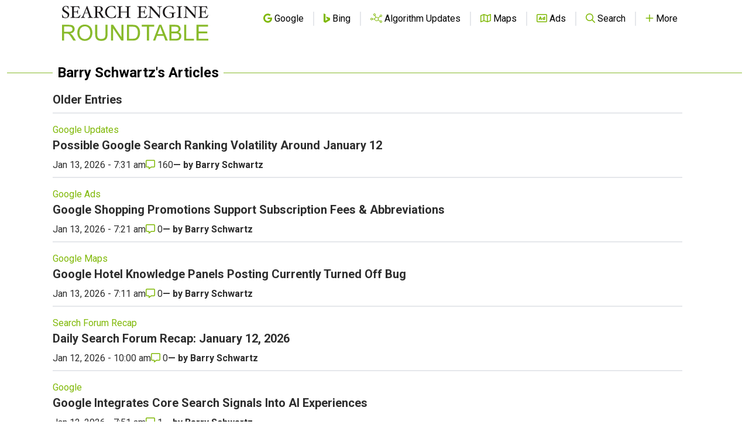

--- FILE ---
content_type: text/html; charset=UTF-8
request_url: https://www.seroundtable.com/author/barry-schwartz/2.html?;page=22&page=3
body_size: 16819
content:
<!DOCTYPE html PUBLIC "-//W3C//DTD XHTML 1.0 Strict//EN" "http://www.w3.org/TR/xhtml1/DTD/xhtml1-strict.dtd">
<html lang="en" xmlns="http://www.w3.org/1999/xhtml" xmlns:fb="http://www.facebook.com/2008/fbml">
    <head>
        <!-- wireboard tag -->
<script type="text/plain" data-category="analytics">
    ;(function(p,l,o,w,i,n,g){if(!p[i]){p.GlobalSnowplowNamespace=p.GlobalSnowplowNamespace||[];
        p.GlobalSnowplowNamespace.push(i);p[i]=function(){(p[i].q=p[i].q||[]).push(arguments)}
        ;p[i].q=p[i].q||[];n=l.createElement(o);g=l.getElementsByTagName(o)[0];n.async=1;
        n.src=w;g.parentNode.insertBefore(n,g)}}(window,document,"script","https://static.wireboard.io/wireboard.js","wireboard"));
    wireboard('newTracker', 'sp', 'pipeline-0.collector.wireboard.io', {
        appId: 'uLNuMiMi',
        forceSecureTracker: true,
        contexts: {
            performanceTiming: true,
        }
    });
    window.wireboard('enableActivityTracking', 5, 10);
    var customContext=[{schema:'iglu:com.snowplowanalytics.snowplow/custom_context/jsonschema/1-0-0',data:{publisher:'1eb9df4e-dc52-41a7-acd5-7161a922aee8'}}]
    window.wireboard('trackPageView', null, customContext);
</script>

<meta charset="utf-8">
<meta name="viewport" content="width=device-width, initial-scale=1.0, shrink-to-fit=no">
<link rel="icon" type="image/png" href="https://www.seroundtable.com/assets/images/favicon.ico" />

<meta name="csrf-token" content=""/>

<meta name="apple-itunes-app" content="app-id=1051333430, affiliate-data=11l4Pn, app-argument=https://seroundtable.com/author/barry-schwartz/2.html">
<meta name="google-play-app" content="app-id=com.seroundtable.app">
<meta name="robots" content="max-image-preview:large">

<meta property="fb:admins" content="688991361, 528950782" />

<title>Barry Schwartz&#039;s Search Engine Roundtable Articles</title>
<meta property="og:site_name" content="Search Engine Roundtable"/>
<meta property="og:type" content="article"/>
    <meta property="og:title" content="Barry Schwartz&#039;s Search Engine Roundtable Articles"/>
    <meta property="og:url" content="https://www.seroundtable.com/author/barry-schwartz/2.html"/>

            <link rel="canonical" href="https://www.seroundtable.com/author/barry-schwartz/2.html?page=3"/>
    
    
    
    
            <meta name="description" content="Stories written by Barry Schwartz at the Search Engine Roundtable"/>
        <meta property="og:description" content="Stories written by Barry Schwartz at the Search Engine Roundtable"/>
    
            <link rel="image_src" href="/img/social-share.jpg"/>
        <meta property="og:image" content="/img/social-share.jpg"/>
        <meta property="og:image:width" content="1920"/>
        <meta property="og:image:height" content="1080"/>
    
    
    
    

    <meta name="twitter:card" content="summary_large_image"/>
    <meta name="twitter:site" content="@seroundtable">
    <meta name="twitter:title" content="Barry Schwartz&#039;s Search Engine Roundtable Articles"/>
    <meta name="twitter:image" content="/img/social-share.jpg"/>
    <meta name="twitter:description" content="Stories written by Barry Schwartz at the Search Engine Roundtable"/>

    
    

            <script type="application/ld+json"> {"@context":"http:\/\/schema.org","@type":"ProfilePage","mainEntity":{"@type":"Person","name":"Barry Schwartz","alternateName":"rustybrick","description":"Barry Schwartz is the CEO of RustyBrick and a technologist, a New York Web service firm specializing in customized online technology that helps companies decrease costs and increase sales. Barry is also the founder of the Search Engine Roundtable and the News Editor of Search Engine Land. He is well known & respected for his expertise in the search marketing industry. He only provides consulting services to expert SEOs and also performs search marketing expert witness services. Barry graduated from the City University of New York and lives with his family in the NYC region.  You can follow Barry on Twitter at @rustybrick or on LinkedIn and read his full bio over here.","image":"https:\/\/s3.amazonaws.com\/images.seroundtable.com\/assets\/author_24ced40514768a_full.jpg"}} </script>
    <link rel="alternate" type="application/rss+xml" title="RSS" href="https://www.seroundtable.com/index.rdf" />


<link rel="preconnect" href="https://fonts.googleapis.com">
<link rel="preconnect" href="https://fonts.gstatic.com" crossorigin>
<link href="https://fonts.googleapis.com/css2?family=Roboto:wght@400;600;700&display=swap" rel="stylesheet">


<link rel="preload" as="style" href="https://www.seroundtable.com/build/assets/app-17cc153d.css" /><link rel="preload" as="style" href="https://www.seroundtable.com/build/assets/svg-icons-e3890bd0.css" /><link rel="stylesheet" href="https://www.seroundtable.com/build/assets/app-17cc153d.css" data-navigate-track="reload" /><link rel="stylesheet" href="https://www.seroundtable.com/build/assets/svg-icons-e3890bd0.css" data-navigate-track="reload" />
<!-- Global site tag (gtag.js) - Google Analytics -->
<script async src="https://www.googletagmanager.com/gtag/js?id=G-Q6RM2REGYN" type="text/plain" data-category="analytics"></script>
<script type="text/plain" data-category="analytics">
    window.dataLayer = window.dataLayer || [];
    function gtag(){dataLayer.push(arguments);}
    gtag('js', new Date());

    gtag('config', 'G-Q6RM2REGYN');
</script>

<script type="text/plain" data-category="analytics">
    (function(c,l,a,r,i,t,y){
        c[a]=c[a]||function(){(c[a].q=c[a].q||[]).push(arguments)};
        t=l.createElement(r);t.async=1;t.src="https://www.clarity.ms/tag/"+i;
        y=l.getElementsByTagName(r)[0];y.parentNode.insertBefore(t,y);
    })(window, document, "clarity", "script", "4j6ki2ym89");
</script>

<script async src="https://securepubads.g.doubleclick.net/tag/js/gpt.js" ></script>
<script >
    //Mobile check
    window.googletag = window.googletag || {cmd: []};
    

            googletag.cmd.push(function() {
            googletag.defineSlot('/1038259/SER_Billboard', [[970,250]], 'div-gpt-ad-1701192197544-0')
                .addService(googletag.pubads());
            googletag.defineSlot('/1038259/SER_Cube', [[300,250]], 'div-gpt-ad-1701192096424-0')
                .addService(googletag.pubads());
            googletag.defineSlot('/1038259/SER_desktop-tracking', [[1,1]], 'div-gpt-ad-1696344111921-0')
                .addService(googletag.pubads());

            googletag.enableServices();
        });
    
</script>

<script>
    if (localStorage.theme === 'dark' || (!('theme' in localStorage) && window.matchMedia('(prefers-color-scheme: dark)').matches)) {
        document.documentElement.classList.add('dark')
    } else {
        document.documentElement.classList.remove('dark')
    }
</script>

<script type="text/plain" data-category="functionality">
    var renderCaptchaField = function(element) {
        grecaptcha.render(element, {
            sitekey: '6LcnhlIUAAAAADpV9WYH5wK7DSUqMVbZUB4T8gdV'
        });

        console.log( document.getElementById(element) );
    };

    var onloadCallback = function() {
        var input = document.querySelector('#contact-form .g-recaptcha');
        if (input) {
            renderCaptchaField(input);
        }
    };
</script>
<script src='https://www.google.com/recaptcha/api.js?onload=onloadCallback&render=explicit' async defer type="text/plain" data-category="functionality"></script>
        <link rel="stylesheet" href="https://cdn.jsdelivr.net/gh/orestbida/cookieconsent@3.1.0/dist/cookieconsent.css">
    </head>
    <body class="font-sans">
        <div id="app" class="flex flex-col min-h-screen bg-white dark:bg-black relative">

            <div>
    <nav class="lg-wrapper z-70 top-0 xl:static border-b-2 tablet:border-0">
        <div class="max-w-full tablet:max-w-full xl:container px-4 xl:p-0">
            <div class="flex w-full items-center justify-between h-16 xl:h-24">
                <div class="flex w-full xl:justify-between justify-between items-center">
                    <a href="https://www.seroundtable.com" class="" aria-label="Go to Homepage">
                        <div class="bg-logo-light dark:bg-logo-dark dark:logo-dark bg-no-repeat
                                    bg-contain tablet:max-xl:hidden block h-16 bg-center
                                    w-[250px] xl:w-[494px]
                                    ">
                        </div>

                        <div class="bg-logo-stack-light dark:bg-logo-stack-dark dark:logo-dark-stack bg-no-repeat
                                    bg-contain tablet:max-xl:block hidden h-16 bg-center
                                    w-[250px] tablet:max-xl:mt-4
                                    ">
                        </div>

                    </a>

                    <div class="hidden tablet:block">
                        <ul class="flex justify-end items-baseline gap-x-1 divide-x-2">
                            
                                                            <li
    class="tablet:px-4 "
    >
    <a
                    href="https://www.seroundtable.com/category/google"
            >
                    <i  class="fa fa-brands text-primary"><svg xmlns="http://www.w3.org/2000/svg" viewBox="0 0 488 512"><path d="M488 261.8C488 403.3 391.1 504 248 504 110.8 504 0 393.2 0 256S110.8 8 248 8c66.8 0 123 24.5 166.3 64.9l-67.5 64.9C258.5 52.6 94.3 116.6 94.3 256c0 86.5 69.1 156.6 153.7 156.6 98.2 0 135-70.4 140.8-106.9H248v-85.3h236.1c2.3 12.7 3.9 24.9 3.9 41.4z"/></svg></i>        
        <span class="text-black dark:text-white">Google</span>
    </a>
</li>
                                                            <li
    class="tablet:px-4 "
    >
    <a
                    href="https://www.seroundtable.com/category/bing"
            >
                    <i  class="fa fa-brands text-primary"><svg xmlns="http://www.w3.org/2000/svg" viewBox="0 0 358.4 512"><path d="M0,0v454.7L102.4,512l256-147.3V248.3l-227.1-79.5l44.4,110.8l70.9,33l-144.2,83V35.8L0,0z"/></svg></i>        
        <span class="text-black dark:text-white">Bing</span>
    </a>
</li>
                                                            <li
    class="tablet:px-4 "
    >
    <a
                    href="https://www.seroundtable.com/category/google-updates"
            >
                    <i  class="fa fa-light text-primary"><svg xmlns="http://www.w3.org/2000/svg" viewBox="0 0 640 512"><path d="M224 32a32 32 0 1 1 0 64 32 32 0 1 1 0-64zm0 96c4.5 0 8.9-.5 13.1-1.3l38.1 83.2c-26.6 17.2-45.4 45.4-50.1 78.1L126 288c-7.1-27.6-32.2-48-62-48c-35.3 0-64 28.7-64 64s28.7 64 64 64c29.8 0 54.9-20.4 62-48l99.2 0c7.8 54.3 54.4 96 110.9 96c35 0 66.3-16.1 86.8-41.2l91.8 55.1c-1.7 5.8-2.6 11.9-2.6 18.2c0 35.3 28.7 64 64 64s64-28.7 64-64s-28.7-64-64-64c-17.5 0-33.4 7-44.9 18.4l-91.8-55.1c5.6-13.3 8.7-28 8.7-43.3c0-18.7-4.6-36.3-12.7-51.8l101.8-73.3c10.8 8.2 24.2 13.1 38.8 13.1c35.3 0 64-28.7 64-64s-28.7-64-64-64s-64 28.7-64 64c0 9.1 1.9 17.8 5.4 25.7L416.6 226.2c-20.4-21.1-49-34.2-80.6-34.2c-11 0-21.6 1.6-31.7 4.5l-38.5-84.1C279.4 100.7 288 83.4 288 64c0-35.3-28.7-64-64-64s-64 28.7-64 64s28.7 64 64 64zM576 96a32 32 0 1 1 0 64 32 32 0 1 1 0-64zM544 448a32 32 0 1 1 64 0 32 32 0 1 1 -64 0zM64 272a32 32 0 1 1 0 64 32 32 0 1 1 0-64zm272-48a80 80 0 1 1 0 160 80 80 0 1 1 0-160z"/></svg></i>        
        <span class="text-black dark:text-white">Algorithm Updates</span>
    </a>
</li>
                                                            <li
    class="tablet:px-4 "
    >
    <a
                    href="https://www.seroundtable.com/category/google-maps"
            >
                    <i  class="fa fa-regular text-primary"><svg xmlns="http://www.w3.org/2000/svg" viewBox="0 0 576 512"><path d="M565.6 36.2C572.1 40.7 576 48.1 576 56l0 336c0 10-6.2 18.9-15.5 22.4l-168 64c-5.2 2-10.9 2.1-16.1 .3L192.5 417.5l-160 61c-7.4 2.8-15.7 1.8-22.2-2.7S0 463.9 0 456L0 120c0-10 6.1-18.9 15.5-22.4l168-64c5.2-2 10.9-2.1 16.1-.3L383.5 94.5l160-61c7.4-2.8 15.7-1.8 22.2 2.7zM48 136.5l0 284.6 120-45.7 0-284.6L48 136.5zM360 422.7l0-285.4-144-48 0 285.4 144 48zm48-1.5l120-45.7 0-284.6L408 136.5l0 284.6z"/></svg></i>        
        <span class="text-black dark:text-white">Maps</span>
    </a>
</li>
                                                            <li
    class="tablet:px-4 "
    >
    <a
                    href="https://www.seroundtable.com/category/google-adwords"
            >
                    <i  class="fa fa-regular text-primary"><svg xmlns="http://www.w3.org/2000/svg" viewBox="0 0 576 512"><path d="M64 80c-8.8 0-16 7.2-16 16l0 320c0 8.8 7.2 16 16 16l448 0c8.8 0 16-7.2 16-16l0-320c0-8.8-7.2-16-16-16L64 80zM0 96C0 60.7 28.7 32 64 32l448 0c35.3 0 64 28.7 64 64l0 320c0 35.3-28.7 64-64 64L64 480c-35.3 0-64-28.7-64-64L0 96zm229.5 77.3l72 144c5.9 11.9 1.1 26.3-10.7 32.2s-26.3 1.1-32.2-10.7L253.2 328l-90.3 0-5.4 10.7c-5.9 11.9-20.3 16.7-32.2 10.7s-16.7-20.3-10.7-32.2l72-144c4.1-8.1 12.4-13.3 21.5-13.3s17.4 5.1 21.5 13.3zM208 237.7L186.8 280l42.3 0L208 237.7zM392 256a24 24 0 1 0 0 48 24 24 0 1 0 0-48zm24-43.9l0-28.1c0-13.3 10.7-24 24-24s24 10.7 24 24l0 96 0 48c0 13.3-10.7 24-24 24c-6.6 0-12.6-2.7-17-7c-9.4 4.5-19.9 7-31 7c-39.8 0-72-32.2-72-72s32.2-72 72-72c8.4 0 16.5 1.4 24 4.1z"/></svg></i>        
        <span class="text-black dark:text-white">Ads</span>
    </a>
</li>
                                                            <li
    class="tablet:px-4 "
    >
    <a
                    href="https://www.seroundtable.com/searchinternal.html"
            >
                    <i  class="fa fa-regular text-primary"><svg xmlns="http://www.w3.org/2000/svg" viewBox="0 0 512 512"><path d="M368 208A160 160 0 1 0 48 208a160 160 0 1 0 320 0zM337.1 371.1C301.7 399.2 256.8 416 208 416C93.1 416 0 322.9 0 208S93.1 0 208 0S416 93.1 416 208c0 48.8-16.8 93.7-44.9 129.1L505 471c9.4 9.4 9.4 24.6 0 33.9s-24.6 9.4-33.9 0L337.1 371.1z"/></svg></i>        
        <span class="text-black dark:text-white">Search</span>
    </a>
</li>
                                                            <li
    class="tablet:px-4  tablet:max-xl:hidden "
    >
    <a
                    href="https://www.seroundtable.com/subscribe.html"
            >
                    <i  class="fa fa-solid text-primary"><svg xmlns="http://www.w3.org/2000/svg" viewBox="0 0 448 512"><path d="M448 480C448 232.6 247.4 32 0 32L0 96c212.1 0 384 171.9 384 384l64 0zM0 160l0 64c141.4 0 256 114.6 256 256l64 0C320 303.3 176.7 160 0 160zM128 416A64 64 0 1 0 0 416a64 64 0 1 0 128 0z"/></svg></i>        
        <span class="text-black dark:text-white">Subscribe</span>
    </a>
</li>
                                                            <li
    class="tablet:px-4 "
     id="moreMenu" >
    <a
                    href="#"
            onclick="openNav()"
            >
                    <i  class="fa fa-regular text-primary"><svg xmlns="http://www.w3.org/2000/svg" viewBox="0 0 448 512"><path d="M248 72c0-13.3-10.7-24-24-24s-24 10.7-24 24l0 160L40 232c-13.3 0-24 10.7-24 24s10.7 24 24 24l160 0 0 160c0 13.3 10.7 24 24 24s24-10.7 24-24l0-160 160 0c13.3 0 24-10.7 24-24s-10.7-24-24-24l-160 0 0-160z"/></svg></i>        
        <span class="text-black dark:text-white">More</span>
    </a>
</li>
                                                    </ul>
                    </div>

                    <div class="tablet:hidden">
                                                <ul class="flex items-baseline">
                            <li
    class="tablet:px-4 "
     id="mobileMenu" >
    <a
                    href="#"
            onclick="openNav()"
            >
                    <i  class="fa fa-regular text-primary"><svg xmlns="http://www.w3.org/2000/svg" viewBox="0 0 448 512"><path d="M248 72c0-13.3-10.7-24-24-24s-24 10.7-24 24l0 160L40 232c-13.3 0-24 10.7-24 24s10.7 24 24 24l160 0 0 160c0 13.3 10.7 24 24 24s24-10.7 24-24l0-160 160 0c13.3 0 24-10.7 24-24s-10.7-24-24-24l-160 0 0-160z"/></svg></i>        
        <span class="text-black dark:text-white">Menu</span>
    </a>
</li>
                        </ul>
                    </div>

                </div>
            </div>
        </div>

        <div id="sideNav" class="hidden w-full tablet:w-sidebar bg-black flex justify-start flex-col
        items-center fixed top-0 right-0 z-10 duration-100 overflow-y-scroll h-full">

    <div class="flex w-full justify-end p-4 cursor-pointer">
        <i  onclick="closeNav();" class="fa fa-regular text-2xl text-white font-bold"><svg xmlns="http://www.w3.org/2000/svg" viewBox="0 0 384 512"><path d="M345 137c9.4-9.4 9.4-24.6 0-33.9s-24.6-9.4-33.9 0l-119 119L73 103c-9.4-9.4-24.6-9.4-33.9 0s-9.4 24.6 0 33.9l119 119L39 375c-9.4 9.4-9.4 24.6 0 33.9s24.6 9.4 33.9 0l119-119L311 409c9.4 9.4 24.6 9.4 33.9 0s9.4-24.6 0-33.9l-119-119L345 137z"/></svg></i>    </div>

    <div class="flex flex-col items-center tablet:w-full dark:!text-white">
        <h2 class="flex text-left font-bold text-md pb-2 w-3/5 text-white uppercase flex-row items-center gap-4 tracking-wider">
    <i  class="fa fa-solid text-primary text-4xl"><svg xmlns="http://www.w3.org/2000/svg" viewBox="0 0 640 512"><path d="M128 0C110.3 0 96 14.3 96 32l0 192 96 0 0-32c0-35.3 28.7-64 64-64l224 0 0-96c0-17.7-14.3-32-32-32L128 0zM256 160c-17.7 0-32 14.3-32 32l0 32 96 0c35.3 0 64 28.7 64 64l0 128 192 0c17.7 0 32-14.3 32-32l0-192c0-17.7-14.3-32-32-32l-320 0zm240 64l32 0c8.8 0 16 7.2 16 16l0 32c0 8.8-7.2 16-16 16l-32 0c-8.8 0-16-7.2-16-16l0-32c0-8.8 7.2-16 16-16zM64 256c-17.7 0-32 14.3-32 32l0 13L187.1 415.9c1.4 1 3.1 1.6 4.9 1.6s3.5-.6 4.9-1.6L352 301l0-13c0-17.7-14.3-32-32-32L64 256zm288 84.8L216 441.6c-6.9 5.1-15.3 7.9-24 7.9s-17-2.8-24-7.9L32 340.8 32 480c0 17.7 14.3 32 32 32l256 0c17.7 0 32-14.3 32-32l0-139.2z"/></svg></i>        <span class='text-md '>
            The Pulse of the search community
        </span>
</h2>

<div class="flex flex-row text-white gap-3 ">
        <span class="uppercase xl:text-sm ">
            Follow
        </span>

    <a href="https://facebook.com/seoroundtable"
       aria-label="Follow Search Engine Roundtable on Facebook"
       class="flex rounded-full bg-primary justify-center items-center w-8 h-8">
        <i  class="fa fa-brands text-white xl:text-xl"><svg xmlns="http://www.w3.org/2000/svg" viewBox="0 0 320 512"><path d="M80 299.3V512H196V299.3h86.5l18-97.8H196V166.9c0-51.7 20.3-71.5 72.7-71.5c16.3 0 29.4 .4 37 1.2V7.9C291.4 4 256.4 0 236.2 0C129.3 0 80 50.5 80 159.4v42.1H14v97.8H80z"/></svg></i>    </a>

    <a href="https://twitter.com/seroundtable" class="flex rounded-full bg-primary justify-center items-center w-8 h-8"
       aria-label="Follow Search Engine Roundtable on Twitter"
    >
        <i  class="fa fa-brands text-white xl:text-2xl"><svg xmlns="http://www.w3.org/2000/svg" viewBox="0 0 512 512"><path d="M389.2 48h70.6L305.6 224.2 487 464H345L233.7 318.6 106.5 464H35.8L200.7 275.5 26.8 48H172.4L272.9 180.9 389.2 48zM364.4 421.8h39.1L151.1 88h-42L364.4 421.8z"/></svg></i>    </a>

    <a href="https://bsky.app/profile/seroundtable.bsky.social" class="flex rounded-full bg-primary justify-center items-center w-8 h-8"
       aria-label="Follow Search Engine Roundtable on Bluesky"
    >
        <i  class="fa fa-brands text-white xl:text-2xl"><svg xmlns="http://www.w3.org/2000/svg" viewBox="0 0 576 512"><path d="M407.8 294.7c-3.3-.4-6.7-.8-10-1.3c3.4 .4 6.7 .9 10 1.3zM288 227.1C261.9 176.4 190.9 81.9 124.9 35.3C61.6-9.4 37.5-1.7 21.6 5.5C3.3 13.8 0 41.9 0 58.4S9.1 194 15 213.9c19.5 65.7 89.1 87.9 153.2 80.7c3.3-.5 6.6-.9 10-1.4c-3.3 .5-6.6 1-10 1.4C74.3 308.6-9.1 342.8 100.3 464.5C220.6 589.1 265.1 437.8 288 361.1c22.9 76.7 49.2 222.5 185.6 103.4c102.4-103.4 28.1-156-65.8-169.9c-3.3-.4-6.7-.8-10-1.3c3.4 .4 6.7 .9 10 1.3c64.1 7.1 133.6-15.1 153.2-80.7C566.9 194 576 75 576 58.4s-3.3-44.7-21.6-52.9c-15.8-7.1-40-14.9-103.2 29.8C385.1 81.9 314.1 176.4 288 227.1z"/></svg></i>    </a>


    <a href="https://www.youtube.com/user/rustybrick?sub_confirmation=1" class="flex rounded-full bg-primary justify-center items-center w-8 h-8"
       aria-label="Subscribe to Search Engine Roundtable on Youtube"
    >
        <i  class="fa fa-brands text-white xl:text-xl"><svg xmlns="http://www.w3.org/2000/svg" viewBox="0 0 448 512"><path d="M282 256.2l-95.2-54.1V310.3L282 256.2zM384 32H64C28.7 32 0 60.7 0 96V416c0 35.3 28.7 64 64 64H384c35.3 0 64-28.7 64-64V96c0-35.3-28.7-64-64-64zm14.4 136.1c7.6 28.6 7.6 88.2 7.6 88.2s0 59.6-7.6 88.1c-4.2 15.8-16.5 27.7-32.2 31.9C337.9 384 224 384 224 384s-113.9 0-142.2-7.6c-15.7-4.2-28-16.1-32.2-31.9C42 315.9 42 256.3 42 256.3s0-59.7 7.6-88.2c4.2-15.8 16.5-28.2 32.2-32.4C110.1 128 224 128 224 128s113.9 0 142.2 7.7c15.7 4.2 28 16.6 32.2 32.4z"/></svg></i>    </a>

    <a href="https://www.seroundtable.com/subscribe.html" class="flex rounded-full bg-primary justify-center items-center w-8 h-8"
       aria-label="Subscribe to Search Engine Roundtable via RSS"
    >
        <i  class="fa fa-solid text-white xl:text-xl"><svg xmlns="http://www.w3.org/2000/svg" viewBox="0 0 448 512"><path d="M448 480C448 232.6 247.4 32 0 32L0 96c212.1 0 384 171.9 384 384l64 0zM0 160l0 64c141.4 0 256 114.6 256 256l64 0C320 303.3 176.7 160 0 160zM128 416A64 64 0 1 0 0 416a64 64 0 1 0 128 0z"/></svg></i>    </a>
</div>

<div class="flex flex-col mt-6 w-4/5">
    <form method="POST" action="https://www.seroundtable.com/subscribe.php" class="w-full flex-col">
        <div class="flex">
                        <input aria-label="Email Address" name="email" type="text" placeholder="Enter email address"
                   onfocus="renderCaptchaField('recaptchadiv_697301edb1820')"
                   class="dark:text-black w-full rounded-l-lg p-2 "/>
            <button type="submit" class="bg-primary p-2 px-4 text-white rounded-r-lg">
                Subscribe
            </button>
        </div>

        <div id="recaptchadiv_697301edb1820"></div>

    </form>
</div>

<div class="text-white mt-6">
    <a href="https://www.seroundtable.com/subscribe.html" class="underline xl:text-sm  ">
        Subscribe Options
    </a>
</div>



    </div>


    <form class="flex mt-6 w-4/5 justify-center" method="GET" action="https://www.seroundtable.com/searchinternal.html">
        <input type="hidden" name="_token" value="">        <input aria-label="Search Search Engine Roundtable" name="q" type="text" placeholder="Search" class="w-full rounded-l-lg p-2 bg-search-gray text-white placeholder:text-white"/>
        <button aria-label="Search Now" type="submit" class="bg-search-gray p-2 px-4 text-white rounded-r-lg ">
            <i  class="fa fa-light text-xl"><svg xmlns="http://www.w3.org/2000/svg" viewBox="0 0 512 512"><path d="M384 208A176 176 0 1 0 32 208a176 176 0 1 0 352 0zM343.3 366C307 397.2 259.7 416 208 416C93.1 416 0 322.9 0 208S93.1 0 208 0S416 93.1 416 208c0 51.7-18.8 99-50 135.3L507.3 484.7c6.2 6.2 6.2 16.4 0 22.6s-16.4 6.2-22.6 0L343.3 366z"/></svg></i>        </button>
    </form>

    <div class="flex flex-col items-start w-4/5 mt-5">

        <h2 class="uppercase text-primary text-lg font-bold">Browse By</h2>

                                    <div class="flex w-full text-white py-2 mt-2
                         border-b-2 border-primary "
                >
                    <a href="https://www.seroundtable.com/archives/by-date" class="leading-loose flex gap-3 items-center text-lg">
                        <i  class="fa fa-regular text-xl"><svg xmlns="http://www.w3.org/2000/svg" viewBox="0 0 448 512"><path d="M128 0c13.3 0 24 10.7 24 24l0 40 144 0 0-40c0-13.3 10.7-24 24-24s24 10.7 24 24l0 40 40 0c35.3 0 64 28.7 64 64l0 16 0 48 0 256c0 35.3-28.7 64-64 64L64 512c-35.3 0-64-28.7-64-64L0 192l0-48 0-16C0 92.7 28.7 64 64 64l40 0 0-40c0-13.3 10.7-24 24-24zM400 192L48 192l0 256c0 8.8 7.2 16 16 16l320 0c8.8 0 16-7.2 16-16l0-256zM112 256l96 0c8.8 0 16 7.2 16 16l0 96c0 8.8-7.2 16-16 16l-96 0c-8.8 0-16-7.2-16-16l0-96c0-8.8 7.2-16 16-16z"/></svg></i>                        Browse by Date
                    </a>
                </div>
                            <div class="flex w-full text-white py-2 mt-2
                         border-b-2 border-primary "
                >
                    <a href="https://www.seroundtable.com/category/misc" class="leading-loose flex gap-3 items-center text-lg">
                        <i  class="fa fa-light text-xl"><svg xmlns="http://www.w3.org/2000/svg" viewBox="0 0 576 512"><path d="M266.2 4.7C273 1.6 280.5 0 288 0s15 1.6 21.8 4.7l217.4 97.5c10.2 4.6 16.8 14.7 16.8 25.9s-6.6 21.3-16.8 25.9L309.8 251.3c-6.9 3.1-14.3 4.7-21.8 4.7s-15-1.6-21.8-4.7L48.8 153.9C38.6 149.3 32 139.2 32 128s6.6-21.3 16.8-25.9L266.2 4.7zM288 32c-3 0-6 .6-8.8 1.9L69.3 128l210 94.1c2.8 1.2 5.7 1.9 8.8 1.9s6-.6 8.8-1.9l210-94.1-210-94.1C294 32.6 291 32 288 32zM48.8 358.1l45.9-20.6 39.1 17.5L69.3 384l210 94.1c2.8 1.2 5.7 1.9 8.8 1.9s6-.6 8.8-1.9l210-94.1-64.5-28.9 39.1-17.5 45.9 20.6c10.2 4.6 16.8 14.7 16.8 25.9s-6.6 21.3-16.8 25.9L309.8 507.3c-6.9 3.1-14.3 4.7-21.8 4.7s-15-1.6-21.8-4.7L48.8 409.9C38.6 405.3 32 395.2 32 384s6.6-21.3 16.8-25.9zM94.7 209.5l39.1 17.5L69.3 256l210 94.1c2.8 1.2 5.7 1.9 8.8 1.9s6-.6 8.8-1.9l210-94.1-64.5-28.9 39.1-17.5 45.9 20.6c10.2 4.6 16.8 14.7 16.8 25.9s-6.6 21.3-16.8 25.9L309.8 379.3c-6.9 3.1-14.3 4.7-21.8 4.7s-15-1.6-21.8-4.7L48.8 281.9C38.6 277.3 32 267.2 32 256s6.6-21.3 16.8-25.9l45.9-20.6z"/></svg></i>                        Find by Category
                    </a>
                </div>
                            <div class="flex w-full text-white py-2 mt-2
                         border-b-2 border-primary "
                >
                    <a href="https://www.seroundtable.com/authors" class="leading-loose flex gap-3 items-center text-lg">
                        <i  class="fa fa-light text-xl"><svg xmlns="http://www.w3.org/2000/svg" viewBox="0 0 448 512"><path d="M320 128a96 96 0 1 0 -192 0 96 96 0 1 0 192 0zM96 128a128 128 0 1 1 256 0A128 128 0 1 1 96 128zM32 480l384 0c-1.2-79.7-66.2-144-146.3-144l-91.4 0c-80 0-145 64.3-146.3 144zM0 482.3C0 383.8 79.8 304 178.3 304l91.4 0C368.2 304 448 383.8 448 482.3c0 16.4-13.3 29.7-29.7 29.7L29.7 512C13.3 512 0 498.7 0 482.3z"/></svg></i>                        Discover by Author
                    </a>
                </div>
                            <div class="flex w-full text-white py-2 mt-2
                         border-b-2 border-primary "
                >
                    <a href="https://www.seroundtable.com/archives" class="leading-loose flex gap-3 items-center text-lg">
                        <i  class="fa fa-regular text-xl"><svg xmlns="http://www.w3.org/2000/svg" viewBox="0 0 512 512"><path d="M48 106.7L48 56c0-13.3-10.7-24-24-24S0 42.7 0 56L0 168c0 13.3 10.7 24 24 24l112 0c13.3 0 24-10.7 24-24s-10.7-24-24-24l-55.3 0c37-57.8 101.7-96 175.3-96c114.9 0 208 93.1 208 208s-93.1 208-208 208c-42.5 0-81.9-12.7-114.7-34.5c-11-7.3-25.9-4.3-33.3 6.7s-4.3 25.9 6.7 33.3C155.2 496.4 203.8 512 256 512c141.4 0 256-114.6 256-256S397.4 0 256 0C170.3 0 94.4 42.1 48 106.7zM256 128c-13.3 0-24 10.7-24 24l0 104c0 6.4 2.5 12.5 7 17l72 72c9.4 9.4 24.6 9.4 33.9 0s9.4-24.6 0-33.9l-65-65 0-94.1c0-13.3-10.7-24-24-24z"/></svg></i>                        Scan Most Recent
                    </a>
                </div>
                            <div class="flex w-full text-white py-2 mt-2
                         border-b-2 border-primary "
                >
                    <a href="https://www.seroundtable.com/comments.php" class="leading-loose flex gap-3 items-center text-lg">
                        <i  class="fa fa-regular text-xl"><svg xmlns="http://www.w3.org/2000/svg" viewBox="0 0 512 512"><path d="M160 368c26.5 0 48 21.5 48 48l0 16 72.5-54.4c8.3-6.2 18.4-9.6 28.8-9.6L448 368c8.8 0 16-7.2 16-16l0-288c0-8.8-7.2-16-16-16L64 48c-8.8 0-16 7.2-16 16l0 288c0 8.8 7.2 16 16 16l96 0zm48 124l-.2 .2-5.1 3.8-17.1 12.8c-4.8 3.6-11.3 4.2-16.8 1.5s-8.8-8.2-8.8-14.3l0-21.3 0-6.4 0-.3 0-4 0-48-48 0-48 0c-35.3 0-64-28.7-64-64L0 64C0 28.7 28.7 0 64 0L448 0c35.3 0 64 28.7 64 64l0 288c0 35.3-28.7 64-64 64l-138.7 0L208 492z"/></svg></i>                        See Comments
                    </a>
                </div>
                            <div class="flex w-full text-white py-2 mt-2
                        "
                >
                    <a href="https://www.seroundtable.com/tag-cloud.php" class="leading-loose flex gap-3 items-center text-lg">
                        <i  class="fa fa-regular text-xl"><svg xmlns="http://www.w3.org/2000/svg" viewBox="0 0 640 512"><path d="M410.8 134.2c-19.3 8.6-42 3.5-55.9-12.5C332.8 96.1 300.3 80 264 80c-66.3 0-120 53.7-120 120c0 0 0 0 0 0s0 0 0 0l0 .2c0 20.4-12.8 38.5-32 45.3C74.6 258.7 48 294.3 48 336c0 53 43 96 96 96l360 0 3.3 0c.6-.1 1.3-.1 1.9-.2c46.2-2.7 82.8-41 82.8-87.8c0-36-21.6-67.1-52.8-80.7c-20.1-8.8-31.6-30-28.1-51.7c.6-3.8 .9-7.7 .9-11.7c0-39.8-32.2-72-72-72c-10.5 0-20.4 2.2-29.2 6.2zM512 479.8l0 .2-8 0-40 0-320 0C64.5 480 0 415.5 0 336c0-62.7 40.1-116 96-135.8l0-.2c0-92.8 75.2-168 168-168c50.9 0 96.4 22.6 127.3 58.3C406.2 83.7 422.6 80 440 80c66.3 0 120 53.7 120 120c0 6.6-.5 13-1.5 19.3c48 21 81.5 68.9 81.5 124.7c0 72.4-56.6 131.6-128 135.8z"/></svg></i>                        View Tag Cloud
                    </a>
                </div>
                    
    </div>

    <div class="flex flex-col items-start w-4/5 mt-5">
        <h2 class="text-white text-lg mx-auto">Light / Dark Mode Settings</h2>

        <div class="flex text-white w-full mt-6">
            <div class="grid grid-cols-3">

                <div class="flex flex-col items-center cursor-pointer">
                    <i  id="lightMode" onclick="toggleDisplayMode('light');" class="fa fa-regular text-2xl view-mode"><svg xmlns="http://www.w3.org/2000/svg" viewBox="0 0 512 512"><path d="M280 24l0 64c0 13.3-10.7 24-24 24s-24-10.7-24-24l0-64c0-13.3 10.7-24 24-24s24 10.7 24 24zm157 84.9l-45.3 45.3c-9.4 9.4-24.6 9.4-33.9 0s-9.4-24.6 0-33.9L403.1 75c9.4-9.4 24.6-9.4 33.9 0s9.4 24.6 0 33.9zM108.9 75l45.3 45.3c9.4 9.4 9.4 24.6 0 33.9s-24.6 9.4-33.9 0L75 108.9c-9.4-9.4-9.4-24.6 0-33.9s24.6-9.4 33.9 0zM24 232l64 0c13.3 0 24 10.7 24 24s-10.7 24-24 24l-64 0c-13.3 0-24-10.7-24-24s10.7-24 24-24zm400 0l64 0c13.3 0 24 10.7 24 24s-10.7 24-24 24l-64 0c-13.3 0-24-10.7-24-24s10.7-24 24-24zM154.2 391.8L108.9 437c-9.4 9.4-24.6 9.4-33.9 0s-9.4-24.6 0-33.9l45.3-45.3c9.4-9.4 24.6-9.4 33.9 0s9.4 24.6 0 33.9zm237.6-33.9L437 403.1c9.4 9.4 9.4 24.6 0 33.9s-24.6 9.4-33.9 0l-45.3-45.3c-9.4-9.4-9.4-24.6 0-33.9s24.6-9.4 33.9 0zM280 424l0 64c0 13.3-10.7 24-24 24s-24-10.7-24-24l0-64c0-13.3 10.7-24 24-24s24 10.7 24 24zm40-168a64 64 0 1 0 -128 0 64 64 0 1 0 128 0zm-176 0a112 112 0 1 1 224 0 112 112 0 1 1 -224 0z"/></svg></i>                    <span class="text-xs uppercase mt-2">Light</span>
                </div>

                <div class="flex flex-col items-center cursor-pointer">
                    <i  id="darkMode" onclick="toggleDisplayMode('dark');" class="fa fa-regular text-2xl view-mode"><svg xmlns="http://www.w3.org/2000/svg" viewBox="0 0 384 512"><path d="M144.7 98.7c-21 34.1-33.1 74.3-33.1 117.3c0 98 62.8 181.4 150.4 211.7c-12.4 2.8-25.3 4.3-38.6 4.3C126.6 432 48 353.3 48 256c0-68.9 39.4-128.4 96.8-157.3zm62.1-66C91.1 41.2 0 137.9 0 256C0 379.7 100 480 223.5 480c47.8 0 92-15 128.4-40.6c1.9-1.3 3.7-2.7 5.5-4c4.8-3.6 9.4-7.4 13.9-11.4c2.7-2.4 5.3-4.8 7.9-7.3c5-4.9 6.3-12.5 3.1-18.7s-10.1-9.7-17-8.5c-3.7 .6-7.4 1.2-11.1 1.6c-5 .5-10.1 .9-15.3 1c-1.2 0-2.5 0-3.7 0l-.3 0c-96.8-.2-175.2-78.9-175.2-176c0-54.8 24.9-103.7 64.1-136c1-.9 2.1-1.7 3.2-2.6c4-3.2 8.2-6.2 12.5-9c3.1-2 6.3-4 9.6-5.8c6.1-3.5 9.2-10.5 7.7-17.3s-7.3-11.9-14.3-12.5c-3.6-.3-7.1-.5-10.7-.6c-2.7-.1-5.5-.1-8.2-.1c-3.3 0-6.5 .1-9.8 .2c-2.3 .1-4.6 .2-6.9 .4z"/></svg></i>                    <span class="text-xs uppercase mt-2">Dark</span>
                </div>

                <div class="flex flex-col items-center justify-center cursor-pointer">
                    <i  id="deviceMode" onclick="toggleDisplayMode('device');" class="fa fa-regular text-2xl view-mode"><svg xmlns="http://www.w3.org/2000/svg" viewBox="0 0 640 512"><path d="M128 48l320 0c8.8 0 16 7.2 16 16l0 32 48 0 0-32c0-35.3-28.7-64-64-64L128 0C92.7 0 64 28.7 64 64l0 256-48 0c-8.8 0-16 7.2-16 16c0 26.5 21.5 48 48 48l304 0 0-64-240 0 0-256c0-8.8 7.2-16 16-16zM384 464c0 26.5 21.5 48 48 48l160 0c26.5 0 48-21.5 48-48l0-288c0-26.5-21.5-48-48-48l-160 0c-26.5 0-48 21.5-48 48l0 288zm208 0l-160 0 0-288 160 0 0 288z"/></svg></i>                    <div class="text-xs uppercase mt-2 text-center">Use Device Settings</div>
                </div>
            </div>
        </div>
    </div>

    <div class="flex flex-row justify-around w-4/5 mt-5">

        <div class="flex flex-col items-center cursor-pointer">
            <a href="https://www.seroundtable.com/advertise.html" class="text-xs uppercase mt-2 text-white">Advertise</a>
        </div>

        <div class="flex flex-col items-center justify-center cursor-pointer">
            <a href="https://www.seroundtable.com/contact.php" class="text-xs uppercase mt-2 text-center text-white">Contact Us</a>
        </div>

    </div>


    <div class="flex w-full justify-end p-4 cursor-pointer xl:hidden">
        <i  onclick="closeNav();" class="fa fa-regular text-2xl text-white font-bold"><svg xmlns="http://www.w3.org/2000/svg" viewBox="0 0 384 512"><path d="M345 137c9.4-9.4 9.4-24.6 0-33.9s-24.6-9.4-33.9 0l-119 119L73 103c-9.4-9.4-24.6-9.4-33.9 0s-9.4 24.6 0 33.9l119 119L39 375c-9.4 9.4-9.4 24.6 0 33.9s24.6 9.4 33.9 0l119-119L311 409c9.4 9.4 24.6 9.4 33.9 0s9.4-24.6 0-33.9l-119-119L345 137z"/></svg></i>    </div>

</div>

    </nav>
</div>

            <div class="flex-1 flex w-full flex-col p-3 xl:p-0">

                
    <section>

    <div class="hidden tablet:block tablet:max-w-[970px] tablet:max-h-[250px] tablet:mx-auto mb-8 ">
        <!-- /1038259/SER_Billboard -->
        <div id='div-gpt-ad-1701192197544-0' class="xl:max-w-[970px] xl:max-h-[250px]">
            <script >
                googletag.cmd.push(function() { googletag.display('div-gpt-ad-1701192197544-0'); });
            </script>
        </div>

    </div>

</section>

    <div class="lg-wrapper xl:w-full">
        <section class="hidden xl:block text-gray-text xl:text-sm xl:mb-4 xl:order-1 xl:col-start-1">
        <a href="https://www.seroundtable.com">Home</a> / <a href="https://www.seroundtable.com/authors">Authors</a> / <a href="https://www.seroundtable.com/author/barry-schwartz/2.html">Barry Schwartz's Search Engine Roundtable Articles</a>
    </section>
    </div>

    <div class="relative">
        <div style="background: #88BA2B 0% 0% no-repeat padding-box;"
             class="h-px absolute top-1/2 w-full"
        ></div>

        <div class="lg-wrapper">
            <h1 class="relative text-2xl xl:text-5xl font-bold z-5 bg-white dark:bg-black dark:text-white px-2 w-fit">
                Barry Schwartz&#039;s Articles
            </h1>
        </div>
    </div>

    <section class="flex flex-col xl:flex-row lg-wrapper mt-4">
        <section class="xl:w-content flex flex-col pr-6">
            
                <div class="border-b-2 mb-4 lg-wrapper xl:mt-10 w-full">
                    <h2 class="block text-black-text text-left font-bold text-xl pb-2">Older Entries</h2>
                </div>

                                    <section class="flex flex-col mb-4 w-full justify-between">
    <a
        class="block text-primary"
        href="https://www.seroundtable.com/category/google-updates"
        aria-label="Read more of the topic  Google Updates">
        Google Updates
    </a>

    <h2 class="text-black-text font-bold text-xl">
        <a href="https://www.seroundtable.com/google-search-ranking-volatility-january-12-40745.html">
            Possible Google Search Ranking Volatility Around January 12
        </a>
    </h2>

    <span class="text-gray-text py-2  border-b-2  flex gap-2 tablet:gap-3">
        <span class="text-sm tablet:text-base">
            Jan 13, 2026 - 7:31 am
        </span>

        <a class="text-black-text text-sm tablet:text-base"
           href="https://www.seroundtable.com/google-search-ranking-volatility-january-12-40745.html#comments"
           aria-label="Comments for Possible Google Search Ranking Volatility Around January 12"
        >
            <i  class="fa fa-regular text-primary"><svg xmlns="http://www.w3.org/2000/svg" viewBox="0 0 512 512"><path d="M160 368c26.5 0 48 21.5 48 48l0 16 72.5-54.4c8.3-6.2 18.4-9.6 28.8-9.6L448 368c8.8 0 16-7.2 16-16l0-288c0-8.8-7.2-16-16-16L64 48c-8.8 0-16 7.2-16 16l0 288c0 8.8 7.2 16 16 16l96 0zm48 124l-.2 .2-5.1 3.8-17.1 12.8c-4.8 3.6-11.3 4.2-16.8 1.5s-8.8-8.2-8.8-14.3l0-21.3 0-6.4 0-.3 0-4 0-48-48 0-48 0c-35.3 0-64-28.7-64-64L0 64C0 28.7 28.7 0 64 0L448 0c35.3 0 64 28.7 64 64l0 288c0 35.3-28.7 64-64 64l-138.7 0L208 492z"/></svg></i>            160
        </a>
        <span class="text-black-text font-bold text-sm tablet:text-base">
            &#8212;
            by <a href="https://www.seroundtable.com/author/barry-schwartz/2.html"
                  rel="author" aria-label="More by "
                >
                Barry Schwartz
            </a>
        </span>

    </span>



</section>
                                    <section class="flex flex-col mb-4 w-full justify-between">
    <a
        class="block text-primary"
        href="https://www.seroundtable.com/category/google-adwords"
        aria-label="Read more of the topic  Google Ads">
        Google Ads
    </a>

    <h2 class="text-black-text font-bold text-xl">
        <a href="https://www.seroundtable.com/google-shopping-promotions-subscription-fees-abbreviations-40736.html">
            Google Shopping Promotions Support Subscription Fees &amp; Abbreviations
        </a>
    </h2>

    <span class="text-gray-text py-2  border-b-2  flex gap-2 tablet:gap-3">
        <span class="text-sm tablet:text-base">
            Jan 13, 2026 - 7:21 am
        </span>

        <a class="text-black-text text-sm tablet:text-base"
           href="https://www.seroundtable.com/google-shopping-promotions-subscription-fees-abbreviations-40736.html#comments"
           aria-label="Comments for Google Shopping Promotions Support Subscription Fees & Abbreviations"
        >
            <i  class="fa fa-regular text-primary"><svg xmlns="http://www.w3.org/2000/svg" viewBox="0 0 512 512"><path d="M160 368c26.5 0 48 21.5 48 48l0 16 72.5-54.4c8.3-6.2 18.4-9.6 28.8-9.6L448 368c8.8 0 16-7.2 16-16l0-288c0-8.8-7.2-16-16-16L64 48c-8.8 0-16 7.2-16 16l0 288c0 8.8 7.2 16 16 16l96 0zm48 124l-.2 .2-5.1 3.8-17.1 12.8c-4.8 3.6-11.3 4.2-16.8 1.5s-8.8-8.2-8.8-14.3l0-21.3 0-6.4 0-.3 0-4 0-48-48 0-48 0c-35.3 0-64-28.7-64-64L0 64C0 28.7 28.7 0 64 0L448 0c35.3 0 64 28.7 64 64l0 288c0 35.3-28.7 64-64 64l-138.7 0L208 492z"/></svg></i>            0
        </a>
        <span class="text-black-text font-bold text-sm tablet:text-base">
            &#8212;
            by <a href="https://www.seroundtable.com/author/barry-schwartz/2.html"
                  rel="author" aria-label="More by "
                >
                Barry Schwartz
            </a>
        </span>

    </span>



</section>
                                    <section class="flex flex-col mb-4 w-full justify-between">
    <a
        class="block text-primary"
        href="https://www.seroundtable.com/category/google-maps"
        aria-label="Read more of the topic  Google Maps">
        Google Maps
    </a>

    <h2 class="text-black-text font-bold text-xl">
        <a href="https://www.seroundtable.com/google-hotel-knowledge-panels-posting-bug-40743.html">
            Google Hotel Knowledge Panels Posting Currently Turned Off Bug
        </a>
    </h2>

    <span class="text-gray-text py-2  border-b-2  flex gap-2 tablet:gap-3">
        <span class="text-sm tablet:text-base">
            Jan 13, 2026 - 7:11 am
        </span>

        <a class="text-black-text text-sm tablet:text-base"
           href="https://www.seroundtable.com/google-hotel-knowledge-panels-posting-bug-40743.html#comments"
           aria-label="Comments for Google Hotel Knowledge Panels Posting Currently Turned Off Bug"
        >
            <i  class="fa fa-regular text-primary"><svg xmlns="http://www.w3.org/2000/svg" viewBox="0 0 512 512"><path d="M160 368c26.5 0 48 21.5 48 48l0 16 72.5-54.4c8.3-6.2 18.4-9.6 28.8-9.6L448 368c8.8 0 16-7.2 16-16l0-288c0-8.8-7.2-16-16-16L64 48c-8.8 0-16 7.2-16 16l0 288c0 8.8 7.2 16 16 16l96 0zm48 124l-.2 .2-5.1 3.8-17.1 12.8c-4.8 3.6-11.3 4.2-16.8 1.5s-8.8-8.2-8.8-14.3l0-21.3 0-6.4 0-.3 0-4 0-48-48 0-48 0c-35.3 0-64-28.7-64-64L0 64C0 28.7 28.7 0 64 0L448 0c35.3 0 64 28.7 64 64l0 288c0 35.3-28.7 64-64 64l-138.7 0L208 492z"/></svg></i>            0
        </a>
        <span class="text-black-text font-bold text-sm tablet:text-base">
            &#8212;
            by <a href="https://www.seroundtable.com/author/barry-schwartz/2.html"
                  rel="author" aria-label="More by "
                >
                Barry Schwartz
            </a>
        </span>

    </span>



</section>
                                    <section class="flex flex-col mb-4 w-full justify-between">
    <a
        class="block text-primary"
        href="https://www.seroundtable.com/category/search-forum-recap"
        aria-label="Read more of the topic  Search Forum Recap">
        Search Forum Recap
    </a>

    <h2 class="text-black-text font-bold text-xl">
        <a href="https://www.seroundtable.com/recap-01-12-2026-40740.html">
            Daily Search Forum Recap: January 12, 2026
        </a>
    </h2>

    <span class="text-gray-text py-2  border-b-2  flex gap-2 tablet:gap-3">
        <span class="text-sm tablet:text-base">
            Jan 12, 2026 - 10:00 am
        </span>

        <a class="text-black-text text-sm tablet:text-base"
           href="https://www.seroundtable.com/recap-01-12-2026-40740.html#comments"
           aria-label="Comments for Daily Search Forum Recap: January 12, 2026"
        >
            <i  class="fa fa-regular text-primary"><svg xmlns="http://www.w3.org/2000/svg" viewBox="0 0 512 512"><path d="M160 368c26.5 0 48 21.5 48 48l0 16 72.5-54.4c8.3-6.2 18.4-9.6 28.8-9.6L448 368c8.8 0 16-7.2 16-16l0-288c0-8.8-7.2-16-16-16L64 48c-8.8 0-16 7.2-16 16l0 288c0 8.8 7.2 16 16 16l96 0zm48 124l-.2 .2-5.1 3.8-17.1 12.8c-4.8 3.6-11.3 4.2-16.8 1.5s-8.8-8.2-8.8-14.3l0-21.3 0-6.4 0-.3 0-4 0-48-48 0-48 0c-35.3 0-64-28.7-64-64L0 64C0 28.7 28.7 0 64 0L448 0c35.3 0 64 28.7 64 64l0 288c0 35.3-28.7 64-64 64l-138.7 0L208 492z"/></svg></i>            0
        </a>
        <span class="text-black-text font-bold text-sm tablet:text-base">
            &#8212;
            by <a href="https://www.seroundtable.com/author/barry-schwartz/2.html"
                  rel="author" aria-label="More by "
                >
                Barry Schwartz
            </a>
        </span>

    </span>



</section>
                                    <section class="flex flex-col mb-4 w-full justify-between">
    <a
        class="block text-primary"
        href="https://www.seroundtable.com/category/google"
        aria-label="Read more of the topic  Google">
        Google
    </a>

    <h2 class="text-black-text font-bold text-xl">
        <a href="https://www.seroundtable.com/google-core-search-signals-in-ai-40735.html">
            Google Integrates Core Search Signals Into AI Experiences
        </a>
    </h2>

    <span class="text-gray-text py-2  border-b-2  flex gap-2 tablet:gap-3">
        <span class="text-sm tablet:text-base">
            Jan 12, 2026 - 7:51 am
        </span>

        <a class="text-black-text text-sm tablet:text-base"
           href="https://www.seroundtable.com/google-core-search-signals-in-ai-40735.html#comments"
           aria-label="Comments for Google Integrates Core Search Signals Into AI Experiences"
        >
            <i  class="fa fa-regular text-primary"><svg xmlns="http://www.w3.org/2000/svg" viewBox="0 0 512 512"><path d="M160 368c26.5 0 48 21.5 48 48l0 16 72.5-54.4c8.3-6.2 18.4-9.6 28.8-9.6L448 368c8.8 0 16-7.2 16-16l0-288c0-8.8-7.2-16-16-16L64 48c-8.8 0-16 7.2-16 16l0 288c0 8.8 7.2 16 16 16l96 0zm48 124l-.2 .2-5.1 3.8-17.1 12.8c-4.8 3.6-11.3 4.2-16.8 1.5s-8.8-8.2-8.8-14.3l0-21.3 0-6.4 0-.3 0-4 0-48-48 0-48 0c-35.3 0-64-28.7-64-64L0 64C0 28.7 28.7 0 64 0L448 0c35.3 0 64 28.7 64 64l0 288c0 35.3-28.7 64-64 64l-138.7 0L208 492z"/></svg></i>            1
        </a>
        <span class="text-black-text font-bold text-sm tablet:text-base">
            &#8212;
            by <a href="https://www.seroundtable.com/author/barry-schwartz/2.html"
                  rel="author" aria-label="More by "
                >
                Barry Schwartz
            </a>
        </span>

    </span>



</section>
                                    <section class="flex flex-col mb-4 w-full justify-between">
    <a
        class="block text-primary"
        href="https://www.seroundtable.com/category/google-adwords"
        aria-label="Read more of the topic  Google Ads">
        Google Ads
    </a>

    <h2 class="text-black-text font-bold text-xl">
        <a href="https://www.seroundtable.com/google-ai-mode-direct-offers-ads-ucp-40738.html">
            Google AI Mode Direct Offers Ads &amp; Universal Commerce Protocol
        </a>
    </h2>

    <span class="text-gray-text py-2  border-b-2  flex gap-2 tablet:gap-3">
        <span class="text-sm tablet:text-base">
            Jan 12, 2026 - 7:41 am
        </span>

        <a class="text-black-text text-sm tablet:text-base"
           href="https://www.seroundtable.com/google-ai-mode-direct-offers-ads-ucp-40738.html#comments"
           aria-label="Comments for Google AI Mode Direct Offers Ads & Universal Commerce Protocol"
        >
            <i  class="fa fa-regular text-primary"><svg xmlns="http://www.w3.org/2000/svg" viewBox="0 0 512 512"><path d="M160 368c26.5 0 48 21.5 48 48l0 16 72.5-54.4c8.3-6.2 18.4-9.6 28.8-9.6L448 368c8.8 0 16-7.2 16-16l0-288c0-8.8-7.2-16-16-16L64 48c-8.8 0-16 7.2-16 16l0 288c0 8.8 7.2 16 16 16l96 0zm48 124l-.2 .2-5.1 3.8-17.1 12.8c-4.8 3.6-11.3 4.2-16.8 1.5s-8.8-8.2-8.8-14.3l0-21.3 0-6.4 0-.3 0-4 0-48-48 0-48 0c-35.3 0-64-28.7-64-64L0 64C0 28.7 28.7 0 64 0L448 0c35.3 0 64 28.7 64 64l0 288c0 35.3-28.7 64-64 64l-138.7 0L208 492z"/></svg></i>            28
        </a>
        <span class="text-black-text font-bold text-sm tablet:text-base">
            &#8212;
            by <a href="https://www.seroundtable.com/author/barry-schwartz/2.html"
                  rel="author" aria-label="More by "
                >
                Barry Schwartz
            </a>
        </span>

    </span>



</section>
                                    <section class="flex flex-col mb-4 w-full justify-between">
    <a
        class="block text-primary"
        href="https://www.seroundtable.com/category/google-adwords"
        aria-label="Read more of the topic  Google Ads">
        Google Ads
    </a>

    <h2 class="text-black-text font-bold text-xl">
        <a href="https://www.seroundtable.com/google-ads-pmax-ab-testing-assets-40734.html">
            Google Ads Performance Max A/B Testing Assets
        </a>
    </h2>

    <span class="text-gray-text py-2  border-b-2  flex gap-2 tablet:gap-3">
        <span class="text-sm tablet:text-base">
            Jan 12, 2026 - 7:31 am
        </span>

        <a class="text-black-text text-sm tablet:text-base"
           href="https://www.seroundtable.com/google-ads-pmax-ab-testing-assets-40734.html#comments"
           aria-label="Comments for Google Ads Performance Max A/B Testing Assets"
        >
            <i  class="fa fa-regular text-primary"><svg xmlns="http://www.w3.org/2000/svg" viewBox="0 0 512 512"><path d="M160 368c26.5 0 48 21.5 48 48l0 16 72.5-54.4c8.3-6.2 18.4-9.6 28.8-9.6L448 368c8.8 0 16-7.2 16-16l0-288c0-8.8-7.2-16-16-16L64 48c-8.8 0-16 7.2-16 16l0 288c0 8.8 7.2 16 16 16l96 0zm48 124l-.2 .2-5.1 3.8-17.1 12.8c-4.8 3.6-11.3 4.2-16.8 1.5s-8.8-8.2-8.8-14.3l0-21.3 0-6.4 0-.3 0-4 0-48-48 0-48 0c-35.3 0-64-28.7-64-64L0 64C0 28.7 28.7 0 64 0L448 0c35.3 0 64 28.7 64 64l0 288c0 35.3-28.7 64-64 64l-138.7 0L208 492z"/></svg></i>            0
        </a>
        <span class="text-black-text font-bold text-sm tablet:text-base">
            &#8212;
            by <a href="https://www.seroundtable.com/author/barry-schwartz/2.html"
                  rel="author" aria-label="More by "
                >
                Barry Schwartz
            </a>
        </span>

    </span>



</section>
                                    <section class="flex flex-col mb-4 w-full justify-between">
    <a
        class="block text-primary"
        href="https://www.seroundtable.com/category/google-adwords"
        aria-label="Read more of the topic  Google Ads">
        Google Ads
    </a>

    <h2 class="text-black-text font-bold text-xl">
        <a href="https://www.seroundtable.com/google-merchant-center-business-agent-40739.html">
            Google Merchant Center Business Agent - Branded AI Agents
        </a>
    </h2>

    <span class="text-gray-text py-2  border-b-2  flex gap-2 tablet:gap-3">
        <span class="text-sm tablet:text-base">
            Jan 12, 2026 - 7:21 am
        </span>

        <a class="text-black-text text-sm tablet:text-base"
           href="https://www.seroundtable.com/google-merchant-center-business-agent-40739.html#comments"
           aria-label="Comments for Google Merchant Center Business Agent - Branded AI Agents"
        >
            <i  class="fa fa-regular text-primary"><svg xmlns="http://www.w3.org/2000/svg" viewBox="0 0 512 512"><path d="M160 368c26.5 0 48 21.5 48 48l0 16 72.5-54.4c8.3-6.2 18.4-9.6 28.8-9.6L448 368c8.8 0 16-7.2 16-16l0-288c0-8.8-7.2-16-16-16L64 48c-8.8 0-16 7.2-16 16l0 288c0 8.8 7.2 16 16 16l96 0zm48 124l-.2 .2-5.1 3.8-17.1 12.8c-4.8 3.6-11.3 4.2-16.8 1.5s-8.8-8.2-8.8-14.3l0-21.3 0-6.4 0-.3 0-4 0-48-48 0-48 0c-35.3 0-64-28.7-64-64L0 64C0 28.7 28.7 0 64 0L448 0c35.3 0 64 28.7 64 64l0 288c0 35.3-28.7 64-64 64l-138.7 0L208 492z"/></svg></i>            0
        </a>
        <span class="text-black-text font-bold text-sm tablet:text-base">
            &#8212;
            by <a href="https://www.seroundtable.com/author/barry-schwartz/2.html"
                  rel="author" aria-label="More by "
                >
                Barry Schwartz
            </a>
        </span>

    </span>



</section>
                                    <section class="flex flex-col mb-4 w-full justify-between">
    <a
        class="block text-primary"
        href="https://www.seroundtable.com/category/google-adwords"
        aria-label="Read more of the topic  Google Ads">
        Google Ads
    </a>

    <h2 class="text-black-text font-bold text-xl">
        <a href="https://www.seroundtable.com/google-ads-brand-linking-40737.html">
            Google Ads Brand Linking Experiment
        </a>
    </h2>

    <span class="text-gray-text py-2  border-b-2  flex gap-2 tablet:gap-3">
        <span class="text-sm tablet:text-base">
            Jan 12, 2026 - 7:11 am
        </span>

        <a class="text-black-text text-sm tablet:text-base"
           href="https://www.seroundtable.com/google-ads-brand-linking-40737.html#comments"
           aria-label="Comments for Google Ads Brand Linking Experiment"
        >
            <i  class="fa fa-regular text-primary"><svg xmlns="http://www.w3.org/2000/svg" viewBox="0 0 512 512"><path d="M160 368c26.5 0 48 21.5 48 48l0 16 72.5-54.4c8.3-6.2 18.4-9.6 28.8-9.6L448 368c8.8 0 16-7.2 16-16l0-288c0-8.8-7.2-16-16-16L64 48c-8.8 0-16 7.2-16 16l0 288c0 8.8 7.2 16 16 16l96 0zm48 124l-.2 .2-5.1 3.8-17.1 12.8c-4.8 3.6-11.3 4.2-16.8 1.5s-8.8-8.2-8.8-14.3l0-21.3 0-6.4 0-.3 0-4 0-48-48 0-48 0c-35.3 0-64-28.7-64-64L0 64C0 28.7 28.7 0 64 0L448 0c35.3 0 64 28.7 64 64l0 288c0 35.3-28.7 64-64 64l-138.7 0L208 492z"/></svg></i>            0
        </a>
        <span class="text-black-text font-bold text-sm tablet:text-base">
            &#8212;
            by <a href="https://www.seroundtable.com/author/barry-schwartz/2.html"
                  rel="author" aria-label="More by "
                >
                Barry Schwartz
            </a>
        </span>

    </span>



</section>
                                    <section class="flex flex-col mb-4 w-full justify-between">
    <a
        class="block text-primary"
        href="https://www.seroundtable.com/category/search-forum-recap"
        aria-label="Read more of the topic  Search Forum Recap">
        Search Forum Recap
    </a>

    <h2 class="text-black-text font-bold text-xl">
        <a href="https://www.seroundtable.com/recap-01-09-2026-40730.html">
            Daily Search Forum Recap: January 9, 2026
        </a>
    </h2>

    <span class="text-gray-text py-2  border-b-2  flex gap-2 tablet:gap-3">
        <span class="text-sm tablet:text-base">
            Jan 9, 2026 - 10:00 am
        </span>

        <a class="text-black-text text-sm tablet:text-base"
           href="https://www.seroundtable.com/recap-01-09-2026-40730.html#comments"
           aria-label="Comments for Daily Search Forum Recap: January 9, 2026"
        >
            <i  class="fa fa-regular text-primary"><svg xmlns="http://www.w3.org/2000/svg" viewBox="0 0 512 512"><path d="M160 368c26.5 0 48 21.5 48 48l0 16 72.5-54.4c8.3-6.2 18.4-9.6 28.8-9.6L448 368c8.8 0 16-7.2 16-16l0-288c0-8.8-7.2-16-16-16L64 48c-8.8 0-16 7.2-16 16l0 288c0 8.8 7.2 16 16 16l96 0zm48 124l-.2 .2-5.1 3.8-17.1 12.8c-4.8 3.6-11.3 4.2-16.8 1.5s-8.8-8.2-8.8-14.3l0-21.3 0-6.4 0-.3 0-4 0-48-48 0-48 0c-35.3 0-64-28.7-64-64L0 64C0 28.7 28.7 0 64 0L448 0c35.3 0 64 28.7 64 64l0 288c0 35.3-28.7 64-64 64l-138.7 0L208 492z"/></svg></i>            0
        </a>
        <span class="text-black-text font-bold text-sm tablet:text-base">
            &#8212;
            by <a href="https://www.seroundtable.com/author/barry-schwartz/2.html"
                  rel="author" aria-label="More by "
                >
                Barry Schwartz
            </a>
        </span>

    </span>



</section>
                                    <section class="flex flex-col mb-4 w-full justify-between">
    <a
        class="block text-primary"
        href="https://www.seroundtable.com/category/videos"
        aria-label="Read more of the topic  Search Video Recaps">
        Search Video Recaps
    </a>

    <h2 class="text-black-text font-bold text-xl">
        <a href="https://www.seroundtable.com/video-01-08-2026-40727.html">
            Search News Buzz Video Recap: Google Volatility, Personalized Google AI Answers, Microsoft Copilot Checkout &amp; More SEO &amp; PPC News
        </a>
    </h2>

    <span class="text-gray-text py-2  border-b-2  flex gap-2 tablet:gap-3">
        <span class="text-sm tablet:text-base">
            Jan 9, 2026 - 8:01 am
        </span>

        <a class="text-black-text text-sm tablet:text-base"
           href="https://www.seroundtable.com/video-01-08-2026-40727.html#comments"
           aria-label="Comments for Search News Buzz Video Recap: Google Volatility, Personalized Google AI Answers, Microsoft Copilot Checkout & More SEO & PPC News"
        >
            <i  class="fa fa-regular text-primary"><svg xmlns="http://www.w3.org/2000/svg" viewBox="0 0 512 512"><path d="M160 368c26.5 0 48 21.5 48 48l0 16 72.5-54.4c8.3-6.2 18.4-9.6 28.8-9.6L448 368c8.8 0 16-7.2 16-16l0-288c0-8.8-7.2-16-16-16L64 48c-8.8 0-16 7.2-16 16l0 288c0 8.8 7.2 16 16 16l96 0zm48 124l-.2 .2-5.1 3.8-17.1 12.8c-4.8 3.6-11.3 4.2-16.8 1.5s-8.8-8.2-8.8-14.3l0-21.3 0-6.4 0-.3 0-4 0-48-48 0-48 0c-35.3 0-64-28.7-64-64L0 64C0 28.7 28.7 0 64 0L448 0c35.3 0 64 28.7 64 64l0 288c0 35.3-28.7 64-64 64l-138.7 0L208 492z"/></svg></i>            0
        </a>
        <span class="text-black-text font-bold text-sm tablet:text-base">
            &#8212;
            by <a href="https://www.seroundtable.com/author/barry-schwartz/2.html"
                  rel="author" aria-label="More by "
                >
                Barry Schwartz
            </a>
        </span>

    </span>



</section>
                                    <section class="flex flex-col mb-4 w-full justify-between">
    <a
        class="block text-primary"
        href="https://www.seroundtable.com/category/google-seo"
        aria-label="Read more of the topic  Google Search Engine Optimization">
        Google Search Engine Optimization
    </a>

    <h2 class="text-black-text font-bold text-xl">
        <a href="https://www.seroundtable.com/google-hiring-geo-aeo-ai-optimization-tools-40729.html">
            Google Talks On Hiring A GEO/AEO/SEO &amp; Buying AI-Optimization Tools
        </a>
    </h2>

    <span class="text-gray-text py-2  border-b-2  flex gap-2 tablet:gap-3">
        <span class="text-sm tablet:text-base">
            Jan 9, 2026 - 7:51 am
        </span>

        <a class="text-black-text text-sm tablet:text-base"
           href="https://www.seroundtable.com/google-hiring-geo-aeo-ai-optimization-tools-40729.html#comments"
           aria-label="Comments for Google Talks On Hiring A GEO/AEO/SEO & Buying AI-Optimization Tools"
        >
            <i  class="fa fa-regular text-primary"><svg xmlns="http://www.w3.org/2000/svg" viewBox="0 0 512 512"><path d="M160 368c26.5 0 48 21.5 48 48l0 16 72.5-54.4c8.3-6.2 18.4-9.6 28.8-9.6L448 368c8.8 0 16-7.2 16-16l0-288c0-8.8-7.2-16-16-16L64 48c-8.8 0-16 7.2-16 16l0 288c0 8.8 7.2 16 16 16l96 0zm48 124l-.2 .2-5.1 3.8-17.1 12.8c-4.8 3.6-11.3 4.2-16.8 1.5s-8.8-8.2-8.8-14.3l0-21.3 0-6.4 0-.3 0-4 0-48-48 0-48 0c-35.3 0-64-28.7-64-64L0 64C0 28.7 28.7 0 64 0L448 0c35.3 0 64 28.7 64 64l0 288c0 35.3-28.7 64-64 64l-138.7 0L208 492z"/></svg></i>            0
        </a>
        <span class="text-black-text font-bold text-sm tablet:text-base">
            &#8212;
            by <a href="https://www.seroundtable.com/author/barry-schwartz/2.html"
                  rel="author" aria-label="More by "
                >
                Barry Schwartz
            </a>
        </span>

    </span>



</section>
                                    <section class="flex flex-col mb-4 w-full justify-between">
    <a
        class="block text-primary"
        href="https://www.seroundtable.com/category/google-seo"
        aria-label="Read more of the topic  Google Search Engine Optimization">
        Google Search Engine Optimization
    </a>

    <h2 class="text-black-text font-bold text-xl">
        <a href="https://www.seroundtable.com/google-content-bite-sized-chunks-40728.html">
            Google: Don&#039;t Turn Your Content Into Bite-Sized Chunks
        </a>
    </h2>

    <span class="text-gray-text py-2  border-b-2  flex gap-2 tablet:gap-3">
        <span class="text-sm tablet:text-base">
            Jan 9, 2026 - 7:41 am
        </span>

        <a class="text-black-text text-sm tablet:text-base"
           href="https://www.seroundtable.com/google-content-bite-sized-chunks-40728.html#comments"
           aria-label="Comments for Google: Don't Turn Your Content Into Bite-Sized Chunks"
        >
            <i  class="fa fa-regular text-primary"><svg xmlns="http://www.w3.org/2000/svg" viewBox="0 0 512 512"><path d="M160 368c26.5 0 48 21.5 48 48l0 16 72.5-54.4c8.3-6.2 18.4-9.6 28.8-9.6L448 368c8.8 0 16-7.2 16-16l0-288c0-8.8-7.2-16-16-16L64 48c-8.8 0-16 7.2-16 16l0 288c0 8.8 7.2 16 16 16l96 0zm48 124l-.2 .2-5.1 3.8-17.1 12.8c-4.8 3.6-11.3 4.2-16.8 1.5s-8.8-8.2-8.8-14.3l0-21.3 0-6.4 0-.3 0-4 0-48-48 0-48 0c-35.3 0-64-28.7-64-64L0 64C0 28.7 28.7 0 64 0L448 0c35.3 0 64 28.7 64 64l0 288c0 35.3-28.7 64-64 64l-138.7 0L208 492z"/></svg></i>            15
        </a>
        <span class="text-black-text font-bold text-sm tablet:text-base">
            &#8212;
            by <a href="https://www.seroundtable.com/author/barry-schwartz/2.html"
                  rel="author" aria-label="More by "
                >
                Barry Schwartz
            </a>
        </span>

    </span>



</section>
                                    <section class="flex flex-col mb-4 w-full justify-between">
    <a
        class="block text-primary"
        href="https://www.seroundtable.com/category/bing"
        aria-label="Read more of the topic  Bing Search">
        Bing Search
    </a>

    <h2 class="text-black-text font-bold text-xl">
        <a href="https://www.seroundtable.com/microsoft-copilot-checkout-brand-agents-40712.html">
            Microsoft Agents: Copilot Checkout &amp; Brand Agents
        </a>
    </h2>

    <span class="text-gray-text py-2  border-b-2  flex gap-2 tablet:gap-3">
        <span class="text-sm tablet:text-base">
            Jan 9, 2026 - 7:31 am
        </span>

        <a class="text-black-text text-sm tablet:text-base"
           href="https://www.seroundtable.com/microsoft-copilot-checkout-brand-agents-40712.html#comments"
           aria-label="Comments for Microsoft Agents: Copilot Checkout & Brand Agents"
        >
            <i  class="fa fa-regular text-primary"><svg xmlns="http://www.w3.org/2000/svg" viewBox="0 0 512 512"><path d="M160 368c26.5 0 48 21.5 48 48l0 16 72.5-54.4c8.3-6.2 18.4-9.6 28.8-9.6L448 368c8.8 0 16-7.2 16-16l0-288c0-8.8-7.2-16-16-16L64 48c-8.8 0-16 7.2-16 16l0 288c0 8.8 7.2 16 16 16l96 0zm48 124l-.2 .2-5.1 3.8-17.1 12.8c-4.8 3.6-11.3 4.2-16.8 1.5s-8.8-8.2-8.8-14.3l0-21.3 0-6.4 0-.3 0-4 0-48-48 0-48 0c-35.3 0-64-28.7-64-64L0 64C0 28.7 28.7 0 64 0L448 0c35.3 0 64 28.7 64 64l0 288c0 35.3-28.7 64-64 64l-138.7 0L208 492z"/></svg></i>            0
        </a>
        <span class="text-black-text font-bold text-sm tablet:text-base">
            &#8212;
            by <a href="https://www.seroundtable.com/author/barry-schwartz/2.html"
                  rel="author" aria-label="More by "
                >
                Barry Schwartz
            </a>
        </span>

    </span>



</section>
                                    <section class="flex flex-col mb-4 w-full justify-between">
    <a
        class="block text-primary"
        href="https://www.seroundtable.com/category/bing"
        aria-label="Read more of the topic  Bing Search">
        Bing Search
    </a>

    <h2 class="text-black-text font-bold text-xl">
        <a href="https://www.seroundtable.com/bing-retro-local-pack-40700.html">
            Bing Tests Retro Local Pack In Search Results
        </a>
    </h2>

    <span class="text-gray-text py-2  border-b-2  flex gap-2 tablet:gap-3">
        <span class="text-sm tablet:text-base">
            Jan 9, 2026 - 7:21 am
        </span>

        <a class="text-black-text text-sm tablet:text-base"
           href="https://www.seroundtable.com/bing-retro-local-pack-40700.html#comments"
           aria-label="Comments for Bing Tests Retro Local Pack In Search Results"
        >
            <i  class="fa fa-regular text-primary"><svg xmlns="http://www.w3.org/2000/svg" viewBox="0 0 512 512"><path d="M160 368c26.5 0 48 21.5 48 48l0 16 72.5-54.4c8.3-6.2 18.4-9.6 28.8-9.6L448 368c8.8 0 16-7.2 16-16l0-288c0-8.8-7.2-16-16-16L64 48c-8.8 0-16 7.2-16 16l0 288c0 8.8 7.2 16 16 16l96 0zm48 124l-.2 .2-5.1 3.8-17.1 12.8c-4.8 3.6-11.3 4.2-16.8 1.5s-8.8-8.2-8.8-14.3l0-21.3 0-6.4 0-.3 0-4 0-48-48 0-48 0c-35.3 0-64-28.7-64-64L0 64C0 28.7 28.7 0 64 0L448 0c35.3 0 64 28.7 64 64l0 288c0 35.3-28.7 64-64 64l-138.7 0L208 492z"/></svg></i>            0
        </a>
        <span class="text-black-text font-bold text-sm tablet:text-base">
            &#8212;
            by <a href="https://www.seroundtable.com/author/barry-schwartz/2.html"
                  rel="author" aria-label="More by "
                >
                Barry Schwartz
            </a>
        </span>

    </span>



</section>
                                    <section class="flex flex-col mb-4 w-full justify-between">
    <a
        class="block text-primary"
        href="https://www.seroundtable.com/category/adcenter"
        aria-label="Read more of the topic  Bing Ads">
        Bing Ads
    </a>

    <h2 class="text-black-text font-bold text-xl">
        <a href="https://www.seroundtable.com/microsoft-advertising-email-settings-40673.html">
            Microsoft Advertising Reminds Advertisers To Configure Email Settings
        </a>
    </h2>

    <span class="text-gray-text py-2  border-b-2  flex gap-2 tablet:gap-3">
        <span class="text-sm tablet:text-base">
            Jan 9, 2026 - 7:11 am
        </span>

        <a class="text-black-text text-sm tablet:text-base"
           href="https://www.seroundtable.com/microsoft-advertising-email-settings-40673.html#comments"
           aria-label="Comments for Microsoft Advertising Reminds Advertisers To Configure Email Settings"
        >
            <i  class="fa fa-regular text-primary"><svg xmlns="http://www.w3.org/2000/svg" viewBox="0 0 512 512"><path d="M160 368c26.5 0 48 21.5 48 48l0 16 72.5-54.4c8.3-6.2 18.4-9.6 28.8-9.6L448 368c8.8 0 16-7.2 16-16l0-288c0-8.8-7.2-16-16-16L64 48c-8.8 0-16 7.2-16 16l0 288c0 8.8 7.2 16 16 16l96 0zm48 124l-.2 .2-5.1 3.8-17.1 12.8c-4.8 3.6-11.3 4.2-16.8 1.5s-8.8-8.2-8.8-14.3l0-21.3 0-6.4 0-.3 0-4 0-48-48 0-48 0c-35.3 0-64-28.7-64-64L0 64C0 28.7 28.7 0 64 0L448 0c35.3 0 64 28.7 64 64l0 288c0 35.3-28.7 64-64 64l-138.7 0L208 492z"/></svg></i>            0
        </a>
        <span class="text-black-text font-bold text-sm tablet:text-base">
            &#8212;
            by <a href="https://www.seroundtable.com/author/barry-schwartz/2.html"
                  rel="author" aria-label="More by "
                >
                Barry Schwartz
            </a>
        </span>

    </span>



</section>
                                    <section class="flex flex-col mb-4 w-full justify-between">
    <a
        class="block text-primary"
        href="https://www.seroundtable.com/category/search-forum-recap"
        aria-label="Read more of the topic  Search Forum Recap">
        Search Forum Recap
    </a>

    <h2 class="text-black-text font-bold text-xl">
        <a href="https://www.seroundtable.com/recap-01-08-2026-40726.html">
            Daily Search Forum Recap: January 8, 2026
        </a>
    </h2>

    <span class="text-gray-text py-2  border-b-2  flex gap-2 tablet:gap-3">
        <span class="text-sm tablet:text-base">
            Jan 8, 2026 - 10:00 am
        </span>

        <a class="text-black-text text-sm tablet:text-base"
           href="https://www.seroundtable.com/recap-01-08-2026-40726.html#comments"
           aria-label="Comments for Daily Search Forum Recap: January 8, 2026"
        >
            <i  class="fa fa-regular text-primary"><svg xmlns="http://www.w3.org/2000/svg" viewBox="0 0 512 512"><path d="M160 368c26.5 0 48 21.5 48 48l0 16 72.5-54.4c8.3-6.2 18.4-9.6 28.8-9.6L448 368c8.8 0 16-7.2 16-16l0-288c0-8.8-7.2-16-16-16L64 48c-8.8 0-16 7.2-16 16l0 288c0 8.8 7.2 16 16 16l96 0zm48 124l-.2 .2-5.1 3.8-17.1 12.8c-4.8 3.6-11.3 4.2-16.8 1.5s-8.8-8.2-8.8-14.3l0-21.3 0-6.4 0-.3 0-4 0-48-48 0-48 0c-35.3 0-64-28.7-64-64L0 64C0 28.7 28.7 0 64 0L448 0c35.3 0 64 28.7 64 64l0 288c0 35.3-28.7 64-64 64l-138.7 0L208 492z"/></svg></i>            0
        </a>
        <span class="text-black-text font-bold text-sm tablet:text-base">
            &#8212;
            by <a href="https://www.seroundtable.com/author/barry-schwartz/2.html"
                  rel="author" aria-label="More by "
                >
                Barry Schwartz
            </a>
        </span>

    </span>



</section>
                                    <section class="flex flex-col mb-4 w-full justify-between">
    <a
        class="block text-primary"
        href="https://www.seroundtable.com/category/bing"
        aria-label="Read more of the topic  Bing Search">
        Bing Search
    </a>

    <h2 class="text-black-text font-bold text-xl">
        <a href="https://www.seroundtable.com/microsoft-senior-pm-fight-spam-on-bing-copilot-40724.html">
            Microsoft Hiring Very Senior PM To Fight Spam On Bing &amp; Copilot
        </a>
    </h2>

    <span class="text-gray-text py-2  border-b-2  flex gap-2 tablet:gap-3">
        <span class="text-sm tablet:text-base">
            Jan 8, 2026 - 7:51 am
        </span>

        <a class="text-black-text text-sm tablet:text-base"
           href="https://www.seroundtable.com/microsoft-senior-pm-fight-spam-on-bing-copilot-40724.html#comments"
           aria-label="Comments for Microsoft Hiring Very Senior PM To Fight Spam On Bing & Copilot"
        >
            <i  class="fa fa-regular text-primary"><svg xmlns="http://www.w3.org/2000/svg" viewBox="0 0 512 512"><path d="M160 368c26.5 0 48 21.5 48 48l0 16 72.5-54.4c8.3-6.2 18.4-9.6 28.8-9.6L448 368c8.8 0 16-7.2 16-16l0-288c0-8.8-7.2-16-16-16L64 48c-8.8 0-16 7.2-16 16l0 288c0 8.8 7.2 16 16 16l96 0zm48 124l-.2 .2-5.1 3.8-17.1 12.8c-4.8 3.6-11.3 4.2-16.8 1.5s-8.8-8.2-8.8-14.3l0-21.3 0-6.4 0-.3 0-4 0-48-48 0-48 0c-35.3 0-64-28.7-64-64L0 64C0 28.7 28.7 0 64 0L448 0c35.3 0 64 28.7 64 64l0 288c0 35.3-28.7 64-64 64l-138.7 0L208 492z"/></svg></i>            1
        </a>
        <span class="text-black-text font-bold text-sm tablet:text-base">
            &#8212;
            by <a href="https://www.seroundtable.com/author/barry-schwartz/2.html"
                  rel="author" aria-label="More by "
                >
                Barry Schwartz
            </a>
        </span>

    </span>



</section>
                                    <section class="flex flex-col mb-4 w-full justify-between">
    <a
        class="block text-primary"
        href="https://www.seroundtable.com/category/google-maps"
        aria-label="Read more of the topic  Google Maps">
        Google Maps
    </a>

    <h2 class="text-black-text font-bold text-xl">
        <a href="https://www.seroundtable.com/google-business-profile-auto-departments-40688.html">
            PSA: Don&#039;t Create Separate Department For Separate Services In Google Business Profile
        </a>
    </h2>

    <span class="text-gray-text py-2  border-b-2  flex gap-2 tablet:gap-3">
        <span class="text-sm tablet:text-base">
            Jan 8, 2026 - 7:41 am
        </span>

        <a class="text-black-text text-sm tablet:text-base"
           href="https://www.seroundtable.com/google-business-profile-auto-departments-40688.html#comments"
           aria-label="Comments for PSA: Don't Create Separate Department For Separate Services In Google Business Profile"
        >
            <i  class="fa fa-regular text-primary"><svg xmlns="http://www.w3.org/2000/svg" viewBox="0 0 512 512"><path d="M160 368c26.5 0 48 21.5 48 48l0 16 72.5-54.4c8.3-6.2 18.4-9.6 28.8-9.6L448 368c8.8 0 16-7.2 16-16l0-288c0-8.8-7.2-16-16-16L64 48c-8.8 0-16 7.2-16 16l0 288c0 8.8 7.2 16 16 16l96 0zm48 124l-.2 .2-5.1 3.8-17.1 12.8c-4.8 3.6-11.3 4.2-16.8 1.5s-8.8-8.2-8.8-14.3l0-21.3 0-6.4 0-.3 0-4 0-48-48 0-48 0c-35.3 0-64-28.7-64-64L0 64C0 28.7 28.7 0 64 0L448 0c35.3 0 64 28.7 64 64l0 288c0 35.3-28.7 64-64 64l-138.7 0L208 492z"/></svg></i>            2
        </a>
        <span class="text-black-text font-bold text-sm tablet:text-base">
            &#8212;
            by <a href="https://www.seroundtable.com/author/barry-schwartz/2.html"
                  rel="author" aria-label="More by "
                >
                Barry Schwartz
            </a>
        </span>

    </span>



</section>
                                    <section class="flex flex-col mb-4 w-full justify-between">
    <a
        class="block text-primary"
        href="https://www.seroundtable.com/category/google-seo"
        aria-label="Read more of the topic  Google Search Engine Optimization">
        Google Search Engine Optimization
    </a>

    <h2 class="text-black-text font-bold text-xl">
        <a href="https://www.seroundtable.com/google-johnmu-in-geo-40716.html">
            Google&#039;s John Mueller Answers If You Should Invest In GEO
        </a>
    </h2>

    <span class="text-gray-text py-2  border-b-2  flex gap-2 tablet:gap-3">
        <span class="text-sm tablet:text-base">
            Jan 8, 2026 - 7:31 am
        </span>

        <a class="text-black-text text-sm tablet:text-base"
           href="https://www.seroundtable.com/google-johnmu-in-geo-40716.html#comments"
           aria-label="Comments for Google's John Mueller Answers If You Should Invest In GEO"
        >
            <i  class="fa fa-regular text-primary"><svg xmlns="http://www.w3.org/2000/svg" viewBox="0 0 512 512"><path d="M160 368c26.5 0 48 21.5 48 48l0 16 72.5-54.4c8.3-6.2 18.4-9.6 28.8-9.6L448 368c8.8 0 16-7.2 16-16l0-288c0-8.8-7.2-16-16-16L64 48c-8.8 0-16 7.2-16 16l0 288c0 8.8 7.2 16 16 16l96 0zm48 124l-.2 .2-5.1 3.8-17.1 12.8c-4.8 3.6-11.3 4.2-16.8 1.5s-8.8-8.2-8.8-14.3l0-21.3 0-6.4 0-.3 0-4 0-48-48 0-48 0c-35.3 0-64-28.7-64-64L0 64C0 28.7 28.7 0 64 0L448 0c35.3 0 64 28.7 64 64l0 288c0 35.3-28.7 64-64 64l-138.7 0L208 492z"/></svg></i>            2
        </a>
        <span class="text-black-text font-bold text-sm tablet:text-base">
            &#8212;
            by <a href="https://www.seroundtable.com/author/barry-schwartz/2.html"
                  rel="author" aria-label="More by "
                >
                Barry Schwartz
            </a>
        </span>

    </span>



</section>
                                    <section class="flex flex-col mb-4 w-full justify-between">
    <a
        class="block text-primary"
        href="https://www.seroundtable.com/category/seo"
        aria-label="Read more of the topic  Search Engine Optimization">
        Search Engine Optimization
    </a>

    <h2 class="text-black-text font-bold text-xl">
        <a href="https://www.seroundtable.com/tailwind-css-google-drop-40725.html">
            Tailwind CSS Lets Go 75% Of Engineers After 40% Traffic Drop From AI
        </a>
    </h2>

    <span class="text-gray-text py-2  border-b-2  flex gap-2 tablet:gap-3">
        <span class="text-sm tablet:text-base">
            Jan 8, 2026 - 7:21 am
        </span>

        <a class="text-black-text text-sm tablet:text-base"
           href="https://www.seroundtable.com/tailwind-css-google-drop-40725.html#comments"
           aria-label="Comments for Tailwind CSS Lets Go 75% Of Engineers After 40% Traffic Drop From AI"
        >
            <i  class="fa fa-regular text-primary"><svg xmlns="http://www.w3.org/2000/svg" viewBox="0 0 512 512"><path d="M160 368c26.5 0 48 21.5 48 48l0 16 72.5-54.4c8.3-6.2 18.4-9.6 28.8-9.6L448 368c8.8 0 16-7.2 16-16l0-288c0-8.8-7.2-16-16-16L64 48c-8.8 0-16 7.2-16 16l0 288c0 8.8 7.2 16 16 16l96 0zm48 124l-.2 .2-5.1 3.8-17.1 12.8c-4.8 3.6-11.3 4.2-16.8 1.5s-8.8-8.2-8.8-14.3l0-21.3 0-6.4 0-.3 0-4 0-48-48 0-48 0c-35.3 0-64-28.7-64-64L0 64C0 28.7 28.7 0 64 0L448 0c35.3 0 64 28.7 64 64l0 288c0 35.3-28.7 64-64 64l-138.7 0L208 492z"/></svg></i>            5
        </a>
        <span class="text-black-text font-bold text-sm tablet:text-base">
            &#8212;
            by <a href="https://www.seroundtable.com/author/barry-schwartz/2.html"
                  rel="author" aria-label="More by "
                >
                Barry Schwartz
            </a>
        </span>

    </span>



</section>
                                    <section class="flex flex-col mb-4 w-full justify-between">
    <a
        class="block text-primary"
        href="https://www.seroundtable.com/category/google-adwords"
        aria-label="Read more of the topic  Google Ads">
        Google Ads
    </a>

    <h2 class="text-black-text font-bold text-xl">
        <a href="https://www.seroundtable.com/google-vehicle-ads-call-assets-40717.html">
            Google Vehicle Ads Gains Call Assets
        </a>
    </h2>

    <span class="text-gray-text py-2  border-b-2  flex gap-2 tablet:gap-3">
        <span class="text-sm tablet:text-base">
            Jan 8, 2026 - 7:11 am
        </span>

        <a class="text-black-text text-sm tablet:text-base"
           href="https://www.seroundtable.com/google-vehicle-ads-call-assets-40717.html#comments"
           aria-label="Comments for Google Vehicle Ads Gains Call Assets"
        >
            <i  class="fa fa-regular text-primary"><svg xmlns="http://www.w3.org/2000/svg" viewBox="0 0 512 512"><path d="M160 368c26.5 0 48 21.5 48 48l0 16 72.5-54.4c8.3-6.2 18.4-9.6 28.8-9.6L448 368c8.8 0 16-7.2 16-16l0-288c0-8.8-7.2-16-16-16L64 48c-8.8 0-16 7.2-16 16l0 288c0 8.8 7.2 16 16 16l96 0zm48 124l-.2 .2-5.1 3.8-17.1 12.8c-4.8 3.6-11.3 4.2-16.8 1.5s-8.8-8.2-8.8-14.3l0-21.3 0-6.4 0-.3 0-4 0-48-48 0-48 0c-35.3 0-64-28.7-64-64L0 64C0 28.7 28.7 0 64 0L448 0c35.3 0 64 28.7 64 64l0 288c0 35.3-28.7 64-64 64l-138.7 0L208 492z"/></svg></i>            1
        </a>
        <span class="text-black-text font-bold text-sm tablet:text-base">
            &#8212;
            by <a href="https://www.seroundtable.com/author/barry-schwartz/2.html"
                  rel="author" aria-label="More by "
                >
                Barry Schwartz
            </a>
        </span>

    </span>



</section>
                                    <section class="flex flex-col mb-4 w-full justify-between">
    <a
        class="block text-primary"
        href="https://www.seroundtable.com/category/search-forum-recap"
        aria-label="Read more of the topic  Search Forum Recap">
        Search Forum Recap
    </a>

    <h2 class="text-black-text font-bold text-xl">
        <a href="https://www.seroundtable.com/recap-01-07-2026-40715.html">
            Daily Search Forum Recap: January 7, 2026
        </a>
    </h2>

    <span class="text-gray-text py-2  border-b-2  flex gap-2 tablet:gap-3">
        <span class="text-sm tablet:text-base">
            Jan 7, 2026 - 10:00 am
        </span>

        <a class="text-black-text text-sm tablet:text-base"
           href="https://www.seroundtable.com/recap-01-07-2026-40715.html#comments"
           aria-label="Comments for Daily Search Forum Recap: January 7, 2026"
        >
            <i  class="fa fa-regular text-primary"><svg xmlns="http://www.w3.org/2000/svg" viewBox="0 0 512 512"><path d="M160 368c26.5 0 48 21.5 48 48l0 16 72.5-54.4c8.3-6.2 18.4-9.6 28.8-9.6L448 368c8.8 0 16-7.2 16-16l0-288c0-8.8-7.2-16-16-16L64 48c-8.8 0-16 7.2-16 16l0 288c0 8.8 7.2 16 16 16l96 0zm48 124l-.2 .2-5.1 3.8-17.1 12.8c-4.8 3.6-11.3 4.2-16.8 1.5s-8.8-8.2-8.8-14.3l0-21.3 0-6.4 0-.3 0-4 0-48-48 0-48 0c-35.3 0-64-28.7-64-64L0 64C0 28.7 28.7 0 64 0L448 0c35.3 0 64 28.7 64 64l0 288c0 35.3-28.7 64-64 64l-138.7 0L208 492z"/></svg></i>            0
        </a>
        <span class="text-black-text font-bold text-sm tablet:text-base">
            &#8212;
            by <a href="https://www.seroundtable.com/author/barry-schwartz/2.html"
                  rel="author" aria-label="More by "
                >
                Barry Schwartz
            </a>
        </span>

    </span>



</section>
                
                    </section>

        <section class="order-3
                tablet:w-full tablet:order-initial tablet:max-xl:mt-6
                tablet:max-xl:grid tablet:max-xl:grid-cols-2 tablet:max-xl:gap-3
                xl:w-sidebar tablet:max-xl:auto-rows-auto
                "
         id="post-sidebar">


    <section class="border-primary border-2 p-8 rounded-md flex flex-col mt-4 mx-auto
                                  xl:hidden mb-2 tablet:mb-4 tablet:max-xl:order-2"
>

    <h2 class="block text-black-text text-left font-bold text-2xl pb-2 xl:w-full">
        <i  class="fa fa-solid text-primary"><svg xmlns="http://www.w3.org/2000/svg" viewBox="0 0 512 512"><path d="M112 48L16 48l0 96 96 0 0-96zm80 16l-32 0 0 64 32 0 288 0 32 0 0-64-32 0L192 64zm0 160l-32 0 0 64 32 0 288 0 32 0 0-64-32 0-288 0zm0 160l-32 0 0 64 32 0 288 0 32 0 0-64-32 0-288 0zM16 208l0 96 96 0 0-96-96 0zm96 160l-96 0 0 96 96 0 0-96z"/></svg></i>        Popular Categories
    </h2>

    <ul>
                                <li
                class="py-2 border-b-2 last:border-b-0"             >

                <a
                                            href="https://www.seroundtable.com/category/google"
                                    >
                                            <i  class="fa fa-brands text-primary text-xl w-8"><svg xmlns="http://www.w3.org/2000/svg" viewBox="0 0 488 512"><path d="M488 261.8C488 403.3 391.1 504 248 504 110.8 504 0 393.2 0 256S110.8 8 248 8c66.8 0 123 24.5 166.3 64.9l-67.5 64.9C258.5 52.6 94.3 116.6 94.3 256c0 86.5 69.1 156.6 153.7 156.6 98.2 0 135-70.4 140.8-106.9H248v-85.3h236.1c2.3 12.7 3.9 24.9 3.9 41.4z"/></svg></i>                    
                    <span class="text-black dark:text-white text-xl">Google</span>
                </a>
            </li>

                                <li
                class="py-2 border-b-2 last:border-b-0"             >

                <a
                                            href="https://www.seroundtable.com/category/bing"
                                    >
                                            <i  class="fa fa-brands text-primary text-xl w-8"><svg xmlns="http://www.w3.org/2000/svg" viewBox="0 0 358.4 512"><path d="M0,0v454.7L102.4,512l256-147.3V248.3l-227.1-79.5l44.4,110.8l70.9,33l-144.2,83V35.8L0,0z"/></svg></i>                    
                    <span class="text-black dark:text-white text-xl">Bing</span>
                </a>
            </li>

                                <li
                class="py-2 border-b-2 last:border-b-0"             >

                <a
                                            href="https://www.seroundtable.com/category/google-updates"
                                    >
                                            <i  class="fa fa-light text-primary text-xl w-8"><svg xmlns="http://www.w3.org/2000/svg" viewBox="0 0 640 512"><path d="M224 32a32 32 0 1 1 0 64 32 32 0 1 1 0-64zm0 96c4.5 0 8.9-.5 13.1-1.3l38.1 83.2c-26.6 17.2-45.4 45.4-50.1 78.1L126 288c-7.1-27.6-32.2-48-62-48c-35.3 0-64 28.7-64 64s28.7 64 64 64c29.8 0 54.9-20.4 62-48l99.2 0c7.8 54.3 54.4 96 110.9 96c35 0 66.3-16.1 86.8-41.2l91.8 55.1c-1.7 5.8-2.6 11.9-2.6 18.2c0 35.3 28.7 64 64 64s64-28.7 64-64s-28.7-64-64-64c-17.5 0-33.4 7-44.9 18.4l-91.8-55.1c5.6-13.3 8.7-28 8.7-43.3c0-18.7-4.6-36.3-12.7-51.8l101.8-73.3c10.8 8.2 24.2 13.1 38.8 13.1c35.3 0 64-28.7 64-64s-28.7-64-64-64s-64 28.7-64 64c0 9.1 1.9 17.8 5.4 25.7L416.6 226.2c-20.4-21.1-49-34.2-80.6-34.2c-11 0-21.6 1.6-31.7 4.5l-38.5-84.1C279.4 100.7 288 83.4 288 64c0-35.3-28.7-64-64-64s-64 28.7-64 64s28.7 64 64 64zM576 96a32 32 0 1 1 0 64 32 32 0 1 1 0-64zM544 448a32 32 0 1 1 64 0 32 32 0 1 1 -64 0zM64 272a32 32 0 1 1 0 64 32 32 0 1 1 0-64zm272-48a80 80 0 1 1 0 160 80 80 0 1 1 0-160z"/></svg></i>                    
                    <span class="text-black dark:text-white text-xl">Algorithm Updates</span>
                </a>
            </li>

                                <li
                class="py-2 border-b-2 last:border-b-0"             >

                <a
                                            href="https://www.seroundtable.com/category/google-maps"
                                    >
                                            <i  class="fa fa-regular text-primary text-xl w-8"><svg xmlns="http://www.w3.org/2000/svg" viewBox="0 0 576 512"><path d="M565.6 36.2C572.1 40.7 576 48.1 576 56l0 336c0 10-6.2 18.9-15.5 22.4l-168 64c-5.2 2-10.9 2.1-16.1 .3L192.5 417.5l-160 61c-7.4 2.8-15.7 1.8-22.2-2.7S0 463.9 0 456L0 120c0-10 6.1-18.9 15.5-22.4l168-64c5.2-2 10.9-2.1 16.1-.3L383.5 94.5l160-61c7.4-2.8 15.7-1.8 22.2 2.7zM48 136.5l0 284.6 120-45.7 0-284.6L48 136.5zM360 422.7l0-285.4-144-48 0 285.4 144 48zm48-1.5l120-45.7 0-284.6L408 136.5l0 284.6z"/></svg></i>                    
                    <span class="text-black dark:text-white text-xl">Maps</span>
                </a>
            </li>

                                <li
                class="py-2 border-b-2 last:border-b-0"             >

                <a
                                            href="https://www.seroundtable.com/category/google-adwords"
                                    >
                                            <i  class="fa fa-regular text-primary text-xl w-8"><svg xmlns="http://www.w3.org/2000/svg" viewBox="0 0 576 512"><path d="M64 80c-8.8 0-16 7.2-16 16l0 320c0 8.8 7.2 16 16 16l448 0c8.8 0 16-7.2 16-16l0-320c0-8.8-7.2-16-16-16L64 80zM0 96C0 60.7 28.7 32 64 32l448 0c35.3 0 64 28.7 64 64l0 320c0 35.3-28.7 64-64 64L64 480c-35.3 0-64-28.7-64-64L0 96zm229.5 77.3l72 144c5.9 11.9 1.1 26.3-10.7 32.2s-26.3 1.1-32.2-10.7L253.2 328l-90.3 0-5.4 10.7c-5.9 11.9-20.3 16.7-32.2 10.7s-16.7-20.3-10.7-32.2l72-144c4.1-8.1 12.4-13.3 21.5-13.3s17.4 5.1 21.5 13.3zM208 237.7L186.8 280l42.3 0L208 237.7zM392 256a24 24 0 1 0 0 48 24 24 0 1 0 0-48zm24-43.9l0-28.1c0-13.3 10.7-24 24-24s24 10.7 24 24l0 96 0 48c0 13.3-10.7 24-24 24c-6.6 0-12.6-2.7-17-7c-9.4 4.5-19.9 7-31 7c-39.8 0-72-32.2-72-72s32.2-72 72-72c8.4 0 16.5 1.4 24 4.1z"/></svg></i>                    
                    <span class="text-black dark:text-white text-xl">Ads</span>
                </a>
            </li>

                                                                                                </ul>

</section>

<section
    class="pb-8 pt-4 bg-black dark:bg-white rounded-md flex
           mb-4 flex-col
           tablet:max-xl:order-3 tablet:max-xl:col-start-1 tablet:max-xl:max-h-[250px]
           tablet:max-xl:w-mid-sidebar tablet:max-xl:m-4
                           tablet:max-xl:mx-auto
                      items-center dark:text-black tablet:mx-auto xl:mx-0"
>

    <h2 class="flex text-left font-bold text-md pb-2 w-3/5 text-white uppercase flex-row items-center gap-4 tracking-wider">
    <i  class="fa fa-solid text-primary text-4xl"><svg xmlns="http://www.w3.org/2000/svg" viewBox="0 0 640 512"><path d="M128 0C110.3 0 96 14.3 96 32l0 192 96 0 0-32c0-35.3 28.7-64 64-64l224 0 0-96c0-17.7-14.3-32-32-32L128 0zM256 160c-17.7 0-32 14.3-32 32l0 32 96 0c35.3 0 64 28.7 64 64l0 128 192 0c17.7 0 32-14.3 32-32l0-192c0-17.7-14.3-32-32-32l-320 0zm240 64l32 0c8.8 0 16 7.2 16 16l0 32c0 8.8-7.2 16-16 16l-32 0c-8.8 0-16-7.2-16-16l0-32c0-8.8 7.2-16 16-16zM64 256c-17.7 0-32 14.3-32 32l0 13L187.1 415.9c1.4 1 3.1 1.6 4.9 1.6s3.5-.6 4.9-1.6L352 301l0-13c0-17.7-14.3-32-32-32L64 256zm288 84.8L216 441.6c-6.9 5.1-15.3 7.9-24 7.9s-17-2.8-24-7.9L32 340.8 32 480c0 17.7 14.3 32 32 32l256 0c17.7 0 32-14.3 32-32l0-139.2z"/></svg></i>        <span class='text-md  dark:text-black '>
            The Pulse of the search community
        </span>
</h2>

<div class="flex flex-row text-white gap-3 ">
        <span class="uppercase xl:text-sm  dark:text-black dark:font-bold ">
            Follow
        </span>

    <a href="https://facebook.com/seoroundtable"
       aria-label="Follow Search Engine Roundtable on Facebook"
       class="flex rounded-full bg-primary justify-center items-center w-8 h-8">
        <i  class="fa fa-brands text-white xl:text-xl"><svg xmlns="http://www.w3.org/2000/svg" viewBox="0 0 320 512"><path d="M80 299.3V512H196V299.3h86.5l18-97.8H196V166.9c0-51.7 20.3-71.5 72.7-71.5c16.3 0 29.4 .4 37 1.2V7.9C291.4 4 256.4 0 236.2 0C129.3 0 80 50.5 80 159.4v42.1H14v97.8H80z"/></svg></i>    </a>

    <a href="https://twitter.com/seroundtable" class="flex rounded-full bg-primary justify-center items-center w-8 h-8"
       aria-label="Follow Search Engine Roundtable on Twitter"
    >
        <i  class="fa fa-brands text-white xl:text-2xl"><svg xmlns="http://www.w3.org/2000/svg" viewBox="0 0 512 512"><path d="M389.2 48h70.6L305.6 224.2 487 464H345L233.7 318.6 106.5 464H35.8L200.7 275.5 26.8 48H172.4L272.9 180.9 389.2 48zM364.4 421.8h39.1L151.1 88h-42L364.4 421.8z"/></svg></i>    </a>

    <a href="https://bsky.app/profile/seroundtable.bsky.social" class="flex rounded-full bg-primary justify-center items-center w-8 h-8"
       aria-label="Follow Search Engine Roundtable on Bluesky"
    >
        <i  class="fa fa-brands text-white xl:text-2xl"><svg xmlns="http://www.w3.org/2000/svg" viewBox="0 0 576 512"><path d="M407.8 294.7c-3.3-.4-6.7-.8-10-1.3c3.4 .4 6.7 .9 10 1.3zM288 227.1C261.9 176.4 190.9 81.9 124.9 35.3C61.6-9.4 37.5-1.7 21.6 5.5C3.3 13.8 0 41.9 0 58.4S9.1 194 15 213.9c19.5 65.7 89.1 87.9 153.2 80.7c3.3-.5 6.6-.9 10-1.4c-3.3 .5-6.6 1-10 1.4C74.3 308.6-9.1 342.8 100.3 464.5C220.6 589.1 265.1 437.8 288 361.1c22.9 76.7 49.2 222.5 185.6 103.4c102.4-103.4 28.1-156-65.8-169.9c-3.3-.4-6.7-.8-10-1.3c3.4 .4 6.7 .9 10 1.3c64.1 7.1 133.6-15.1 153.2-80.7C566.9 194 576 75 576 58.4s-3.3-44.7-21.6-52.9c-15.8-7.1-40-14.9-103.2 29.8C385.1 81.9 314.1 176.4 288 227.1z"/></svg></i>    </a>


    <a href="https://www.youtube.com/user/rustybrick?sub_confirmation=1" class="flex rounded-full bg-primary justify-center items-center w-8 h-8"
       aria-label="Subscribe to Search Engine Roundtable on Youtube"
    >
        <i  class="fa fa-brands text-white xl:text-xl"><svg xmlns="http://www.w3.org/2000/svg" viewBox="0 0 448 512"><path d="M282 256.2l-95.2-54.1V310.3L282 256.2zM384 32H64C28.7 32 0 60.7 0 96V416c0 35.3 28.7 64 64 64H384c35.3 0 64-28.7 64-64V96c0-35.3-28.7-64-64-64zm14.4 136.1c7.6 28.6 7.6 88.2 7.6 88.2s0 59.6-7.6 88.1c-4.2 15.8-16.5 27.7-32.2 31.9C337.9 384 224 384 224 384s-113.9 0-142.2-7.6c-15.7-4.2-28-16.1-32.2-31.9C42 315.9 42 256.3 42 256.3s0-59.7 7.6-88.2c4.2-15.8 16.5-28.2 32.2-32.4C110.1 128 224 128 224 128s113.9 0 142.2 7.7c15.7 4.2 28 16.6 32.2 32.4z"/></svg></i>    </a>

    <a href="https://www.seroundtable.com/subscribe.html" class="flex rounded-full bg-primary justify-center items-center w-8 h-8"
       aria-label="Subscribe to Search Engine Roundtable via RSS"
    >
        <i  class="fa fa-solid text-white xl:text-xl"><svg xmlns="http://www.w3.org/2000/svg" viewBox="0 0 448 512"><path d="M448 480C448 232.6 247.4 32 0 32L0 96c212.1 0 384 171.9 384 384l64 0zM0 160l0 64c141.4 0 256 114.6 256 256l64 0C320 303.3 176.7 160 0 160zM128 416A64 64 0 1 0 0 416a64 64 0 1 0 128 0z"/></svg></i>    </a>
</div>

<div class="flex flex-col mt-6 w-4/5">
    <form method="POST" action="https://www.seroundtable.com/subscribe.php" class="w-full flex-col">
        <div class="flex">
                        <input aria-label="Email Address" name="email" type="text" placeholder="Enter email address"
                   onfocus="renderCaptchaField('recaptchadiv_697301edaff19')"
                   class="dark:text-black w-full rounded-l-lg p-2  dark:border-2 dark:border-primary "/>
            <button type="submit" class="bg-primary p-2 px-4 text-white rounded-r-lg">
                Subscribe
            </button>
        </div>

        <div id="recaptchadiv_697301edaff19"></div>

    </form>
</div>

<div class="text-white mt-6">
    <a href="https://www.seroundtable.com/subscribe.html" class="underline xl:text-sm  dark:text-primary  ">
        Subscribe Options
    </a>
</div>




</section>

            <section class="border-primary rounded-md flex justify-center tablet:max-xl:order-1 tablet:max-xl:col-start-1 tablet:max-xl:col-span-2">
    <div class="flex-none max-w-sidebar max-h-[250px] mx-auto order-6 xl:order-2 xl:row-span-5 tablet:overflow-hidden">
        <div class="flex flex-col justify-center  h-full ">
            <div class="max-w-sidebar max-h-[250px] overflow-hidden">
                <!-- /1038259/SER_Cube -->
                <div id='div-gpt-ad-1701192096424-0'
                     class="max-w-[300px] max-h-[250px]">
                    <script >
                        googletag.cmd.push(function () {
                            googletag.display('div-gpt-ad-1701192096424-0');
                        });
                    </script>
                </div>

                <!-- /1038259/SER_desktop-tracking -->
                <div id='div-gpt-ad-1696344111921-0'>
                    <script >
                        googletag.cmd.push(function () {
                            googletag.display('div-gpt-ad-1696344111921-0');
                        });
                    </script>
                </div>
            </div>
        </div>
    </div>
</section>
    
    <section class="dark:bg-white border-primary border-2 p-8 rounded-md mt-4 mb-4
                tablet:mx-auto xl:mx-0 tablet:w-mid-sidebar
                xl:w-auto tablet:order-3 xl:order-initial tablet:max-xl:w-5/6">

    <h2 class="block text-black-text text-left font-bold text-2xl xl:text-3xl dark:text-black">
        <i  class="fa fa-regular items-center justify-center text-primary"><svg xmlns="http://www.w3.org/2000/svg" viewBox="0 0 384 512"><path d="M48 432L336 256 48 80l0 352zM24.5 38.1C39.7 29.6 58.2 30 73 39L361 215c14.3 8.7 23 24.2 23 41s-8.7 32.2-23 41L73 473c-14.8 9.1-33.4 9.4-48.5 .9S0 449.4 0 432L0 80C0 62.6 9.4 46.6 24.5 38.1z"/></svg></i>        Search Video Recaps
    </h2>

    <div class="video mb-4">
        <div class="click" title=""
             onclick="window.location.href='https://www.seroundtable.com/video-01-16-2025-40772.html'">&nbsp;
        </div>
        <a href="https://www.seroundtable.com/video-01-16-2025-40772.html">
        <img
            class="mx-auto xl:max-w-[372px]"
            src="https://img.youtube.com/vi/eRiH4gZzj3U/maxresdefault.jpg" alt=""
            title="" loading="lazy"/>
        </a>
    </div>

    <a class="p-3 bg-primary rounded-md text-white capitalize mb-3 flex justify-between align-middle justify-items-center" href="https://www.seroundtable.com/video-01-16-2025-40772.html">
        <span class="text-white">Video Details</span>
        <i  class="fa fa-regular text-white xl:text-xl"><svg xmlns="http://www.w3.org/2000/svg" viewBox="0 0 512 512"><path d="M256 48a208 208 0 1 1 0 416 208 208 0 1 1 0-416zm0 464A256 256 0 1 0 256 0a256 256 0 1 0 0 512zM216 336c-13.3 0-24 10.7-24 24s10.7 24 24 24l80 0c13.3 0 24-10.7 24-24s-10.7-24-24-24l-8 0 0-88c0-13.3-10.7-24-24-24l-48 0c-13.3 0-24 10.7-24 24s10.7 24 24 24l24 0 0 64-24 0zm40-144a32 32 0 1 0 0-64 32 32 0 1 0 0 64z"/></svg></i>    </a>
    <a class="p-3 bg-light-gray rounded-md text-white capitalize mb-3 flex justify-between justify-items-center" href="https://www.seroundtable.com/category/videos">
        <span>More Videos</span>
        <i  class="fa fa-regular text-white xl:text-xl"><svg xmlns="http://www.w3.org/2000/svg" viewBox="0 0 384 512"><path d="M48 432L336 256 48 80l0 352zM24.5 38.1C39.7 29.6 58.2 30 73 39L361 215c14.3 8.7 23 24.2 23 41s-8.7 32.2-23 41L73 473c-14.8 9.1-33.4 9.4-48.5 .9S0 449.4 0 432L0 80C0 62.6 9.4 46.6 24.5 38.1z"/></svg></i>    </a>
    <a class="p-3 bg-dark-gray rounded-md text-white capitalize flex justify-between justify-items-center" href="https://www.seroundtable.com/subscribe#video">
        <span>Subscribe to Videos</span>
        <i  class="fa fa-solid text-white xl:text-xl"><svg xmlns="http://www.w3.org/2000/svg" viewBox="0 0 448 512"><path d="M448 480C448 232.6 247.4 32 0 32L0 96c212.1 0 384 171.9 384 384l64 0zM0 160l0 64c141.4 0 256 114.6 256 256l64 0C320 303.3 176.7 160 0 160zM128 416A64 64 0 1 0 0 416a64 64 0 1 0 128 0z"/></svg></i>    </a>

</section>

    <section class="border-primary border-2 p-8 rounded-md flex flex-col mt-4 mx-auto
                tablet:order-2 tablet:max-xl:w-full tablet:max-xl:m-4
                tablet:max-xl:col-start-2
                tablet:max-xl:row-span-3
                xl:order-initial"
>

    <h2 class="block text-black-text text-left font-bold text-2xl pb-2 xl:w-full">
        <i  class="fa fa-regular text-primary"><svg xmlns="http://www.w3.org/2000/svg" viewBox="0 0 512 512"><path d="M176 80l0 112L48 192 48 80l128 0zM48 32C21.5 32 0 53.5 0 80L0 192c0 26.5 21.5 48 48 48l128 0c26.5 0 48-21.5 48-48l0-112c0-26.5-21.5-48-48-48L48 32zM176 320l0 112L48 432l0-112 128 0zM48 272c-26.5 0-48 21.5-48 48L0 432c0 26.5 21.5 48 48 48l128 0c26.5 0 48-21.5 48-48l0-112c0-26.5-21.5-48-48-48L48 272zM304 80l160 0 0 32-160 0 0-32zm-48 0l0 32c0 26.5 21.5 48 48 48l160 0c26.5 0 48-21.5 48-48l0-32c0-26.5-21.5-48-48-48L304 32c-26.5 0-48 21.5-48 48zM464 240l0 32-160 0 0-32 160 0zM304 192c-26.5 0-48 21.5-48 48l0 32c0 26.5 21.5 48 48 48l160 0c26.5 0 48-21.5 48-48l0-32c0-26.5-21.5-48-48-48l-160 0zm0 208l160 0 0 32-160 0 0-32zm-48 0l0 32c0 26.5 21.5 48 48 48l160 0c26.5 0 48-21.5 48-48l0-32c0-26.5-21.5-48-48-48l-160 0c-26.5 0-48 21.5-48 48z"/></svg></i>        Most Recent Articles
    </h2>

            <section class="flex flex-col xl:w-full p-6  tablet:border-b-2 ">

    <a class="block text-primary" href="https://www.seroundtable.com/category/search-forum-recap" aria-label="Read more of the topic  Search Forum Recap">
        Search Forum Recap
    </a>

    <h2 class="block text-black-text text-left font-bold text-xl pb-2">
        <a href="https://www.seroundtable.com/recap-01-22-2026-40801.html">
            Daily Search Forum Recap: January 22, 2026
        </a>
    </h2>

    <span class="text-gray-text xl:text-sm">
        Jan 22, 2026 - 10:00 am
    </span>

    <div>
        <a class="text-black-text"
           href="https://www.seroundtable.com/recap-01-22-2026-40801.html#comments"
           aria-label="Comments for Daily Search Forum Recap: January 22, 2026"
        >
            <i  class="fa fa-regular text-primary"><svg xmlns="http://www.w3.org/2000/svg" viewBox="0 0 512 512"><path d="M160 368c26.5 0 48 21.5 48 48l0 16 72.5-54.4c8.3-6.2 18.4-9.6 28.8-9.6L448 368c8.8 0 16-7.2 16-16l0-288c0-8.8-7.2-16-16-16L64 48c-8.8 0-16 7.2-16 16l0 288c0 8.8 7.2 16 16 16l96 0zm48 124l-.2 .2-5.1 3.8-17.1 12.8c-4.8 3.6-11.3 4.2-16.8 1.5s-8.8-8.2-8.8-14.3l0-21.3 0-6.4 0-.3 0-4 0-48-48 0-48 0c-35.3 0-64-28.7-64-64L0 64C0 28.7 28.7 0 64 0L448 0c35.3 0 64 28.7 64 64l0 288c0 35.3-28.7 64-64 64l-138.7 0L208 492z"/></svg></i>            0
        </a>
        -
        <span class="text-black-text font-bold">
                by <a href="https://www.seroundtable.com/author/barry-schwartz/2.html"

                      rel="author" aria-label="More by Barry Schwartz"
            >
                    Barry Schwartz
                </a>
            </span>
    </div>


</section>
            <section class="flex flex-col xl:w-full p-6  tablet:border-b-2 ">

    <a class="block text-primary" href="https://www.seroundtable.com/category/google-adwords" aria-label="Read more of the topic  Google Ads">
        Google Ads
    </a>

    <h2 class="block text-black-text text-left font-bold text-xl pb-2">
        <a href="https://www.seroundtable.com/google-ads-new-call-and-messaging-ads-terms-40758.html">
            Google Ads Posts New Call &amp; Messaging Ads Terms
        </a>
    </h2>

    <span class="text-gray-text xl:text-sm">
        Jan 22, 2026 - 7:51 am
    </span>

    <div>
        <a class="text-black-text"
           href="https://www.seroundtable.com/google-ads-new-call-and-messaging-ads-terms-40758.html#comments"
           aria-label="Comments for Google Ads Posts New Call & Messaging Ads Terms"
        >
            <i  class="fa fa-regular text-primary"><svg xmlns="http://www.w3.org/2000/svg" viewBox="0 0 512 512"><path d="M160 368c26.5 0 48 21.5 48 48l0 16 72.5-54.4c8.3-6.2 18.4-9.6 28.8-9.6L448 368c8.8 0 16-7.2 16-16l0-288c0-8.8-7.2-16-16-16L64 48c-8.8 0-16 7.2-16 16l0 288c0 8.8 7.2 16 16 16l96 0zm48 124l-.2 .2-5.1 3.8-17.1 12.8c-4.8 3.6-11.3 4.2-16.8 1.5s-8.8-8.2-8.8-14.3l0-21.3 0-6.4 0-.3 0-4 0-48-48 0-48 0c-35.3 0-64-28.7-64-64L0 64C0 28.7 28.7 0 64 0L448 0c35.3 0 64 28.7 64 64l0 288c0 35.3-28.7 64-64 64l-138.7 0L208 492z"/></svg></i>            0
        </a>
        -
        <span class="text-black-text font-bold">
                by <a href="https://www.seroundtable.com/author/barry-schwartz/2.html"

                      rel="author" aria-label="More by Barry Schwartz"
            >
                    Barry Schwartz
                </a>
            </span>
    </div>


</section>
            <section class="flex flex-col xl:w-full p-6  tablet:border-b-2 ">

    <a class="block text-primary" href="https://www.seroundtable.com/category/apple-intelligence" aria-label="Read more of the topic  Apple Intelligence">
        Apple Intelligence
    </a>

    <h2 class="block text-black-text text-left font-bold text-xl pb-2">
        <a href="https://www.seroundtable.com/apple-new-siri-releases-ios-26-4-ios-27-40799.html">
            Apple Releasing Two New Siri; iOS 26.4 &amp; iOS 27 (Campos, Rave &amp; Fizz)
        </a>
    </h2>

    <span class="text-gray-text xl:text-sm">
        Jan 22, 2026 - 7:41 am
    </span>

    <div>
        <a class="text-black-text"
           href="https://www.seroundtable.com/apple-new-siri-releases-ios-26-4-ios-27-40799.html#comments"
           aria-label="Comments for Apple Releasing Two New Siri; iOS 26.4 & iOS 27 (Campos, Rave & Fizz)"
        >
            <i  class="fa fa-regular text-primary"><svg xmlns="http://www.w3.org/2000/svg" viewBox="0 0 512 512"><path d="M160 368c26.5 0 48 21.5 48 48l0 16 72.5-54.4c8.3-6.2 18.4-9.6 28.8-9.6L448 368c8.8 0 16-7.2 16-16l0-288c0-8.8-7.2-16-16-16L64 48c-8.8 0-16 7.2-16 16l0 288c0 8.8 7.2 16 16 16l96 0zm48 124l-.2 .2-5.1 3.8-17.1 12.8c-4.8 3.6-11.3 4.2-16.8 1.5s-8.8-8.2-8.8-14.3l0-21.3 0-6.4 0-.3 0-4 0-48-48 0-48 0c-35.3 0-64-28.7-64-64L0 64C0 28.7 28.7 0 64 0L448 0c35.3 0 64 28.7 64 64l0 288c0 35.3-28.7 64-64 64l-138.7 0L208 492z"/></svg></i>            0
        </a>
        -
        <span class="text-black-text font-bold">
                by <a href="https://www.seroundtable.com/author/barry-schwartz/2.html"

                      rel="author" aria-label="More by Barry Schwartz"
            >
                    Barry Schwartz
                </a>
            </span>
    </div>


</section>
            <section class="flex flex-col xl:w-full p-6  tablet:border-b-2 ">

    <a class="block text-primary" href="https://www.seroundtable.com/category/other-search-engines" aria-label="Read more of the topic  Other Search Engines">
        Other Search Engines
    </a>

    <h2 class="block text-black-text text-left font-bold text-xl pb-2">
        <a href="https://www.seroundtable.com/openai-chatgpt-ads-impressions-not-clicks-40800.html">
            OpenAI To Charge Based On Ad View Impressions, Not Clicks
        </a>
    </h2>

    <span class="text-gray-text xl:text-sm">
        Jan 22, 2026 - 7:31 am
    </span>

    <div>
        <a class="text-black-text"
           href="https://www.seroundtable.com/openai-chatgpt-ads-impressions-not-clicks-40800.html#comments"
           aria-label="Comments for OpenAI To Charge Based On Ad View Impressions, Not Clicks"
        >
            <i  class="fa fa-regular text-primary"><svg xmlns="http://www.w3.org/2000/svg" viewBox="0 0 512 512"><path d="M160 368c26.5 0 48 21.5 48 48l0 16 72.5-54.4c8.3-6.2 18.4-9.6 28.8-9.6L448 368c8.8 0 16-7.2 16-16l0-288c0-8.8-7.2-16-16-16L64 48c-8.8 0-16 7.2-16 16l0 288c0 8.8 7.2 16 16 16l96 0zm48 124l-.2 .2-5.1 3.8-17.1 12.8c-4.8 3.6-11.3 4.2-16.8 1.5s-8.8-8.2-8.8-14.3l0-21.3 0-6.4 0-.3 0-4 0-48-48 0-48 0c-35.3 0-64-28.7-64-64L0 64C0 28.7 28.7 0 64 0L448 0c35.3 0 64 28.7 64 64l0 288c0 35.3-28.7 64-64 64l-138.7 0L208 492z"/></svg></i>            0
        </a>
        -
        <span class="text-black-text font-bold">
                by <a href="https://www.seroundtable.com/author/barry-schwartz/2.html"

                      rel="author" aria-label="More by Barry Schwartz"
            >
                    Barry Schwartz
                </a>
            </span>
    </div>


</section>
            <section class="flex flex-col xl:w-full p-6  tablet:border-b-2 ">

    <a class="block text-primary" href="https://www.seroundtable.com/category/google" aria-label="Read more of the topic  Google">
        Google
    </a>

    <h2 class="block text-black-text text-left font-bold text-xl pb-2">
        <a href="https://www.seroundtable.com/google-search-recipe-results-publisher-friendly-40803.html">
            Google Search Makes Recipe Results More Publisher Friendly
        </a>
    </h2>

    <span class="text-gray-text xl:text-sm">
        Jan 22, 2026 - 7:21 am
    </span>

    <div>
        <a class="text-black-text"
           href="https://www.seroundtable.com/google-search-recipe-results-publisher-friendly-40803.html#comments"
           aria-label="Comments for Google Search Makes Recipe Results More Publisher Friendly"
        >
            <i  class="fa fa-regular text-primary"><svg xmlns="http://www.w3.org/2000/svg" viewBox="0 0 512 512"><path d="M160 368c26.5 0 48 21.5 48 48l0 16 72.5-54.4c8.3-6.2 18.4-9.6 28.8-9.6L448 368c8.8 0 16-7.2 16-16l0-288c0-8.8-7.2-16-16-16L64 48c-8.8 0-16 7.2-16 16l0 288c0 8.8 7.2 16 16 16l96 0zm48 124l-.2 .2-5.1 3.8-17.1 12.8c-4.8 3.6-11.3 4.2-16.8 1.5s-8.8-8.2-8.8-14.3l0-21.3 0-6.4 0-.3 0-4 0-48-48 0-48 0c-35.3 0-64-28.7-64-64L0 64C0 28.7 28.7 0 64 0L448 0c35.3 0 64 28.7 64 64l0 288c0 35.3-28.7 64-64 64l-138.7 0L208 492z"/></svg></i>            0
        </a>
        -
        <span class="text-black-text font-bold">
                by <a href="https://www.seroundtable.com/author/barry-schwartz/2.html"

                      rel="author" aria-label="More by Barry Schwartz"
            >
                    Barry Schwartz
                </a>
            </span>
    </div>


</section>
            <section class="flex flex-col xl:w-full p-6 ">

    <a class="block text-primary" href="https://www.seroundtable.com/category/google-seo" aria-label="Read more of the topic  Google Search Engine Optimization">
        Google Search Engine Optimization
    </a>

    <h2 class="block text-black-text text-left font-bold text-xl pb-2">
        <a href="https://www.seroundtable.com/new-googlebot-google-messages-40798.html">
            New GoogleBot: Google Messages
        </a>
    </h2>

    <span class="text-gray-text xl:text-sm">
        Jan 22, 2026 - 7:11 am
    </span>

    <div>
        <a class="text-black-text"
           href="https://www.seroundtable.com/new-googlebot-google-messages-40798.html#comments"
           aria-label="Comments for New GoogleBot: Google Messages"
        >
            <i  class="fa fa-regular text-primary"><svg xmlns="http://www.w3.org/2000/svg" viewBox="0 0 512 512"><path d="M160 368c26.5 0 48 21.5 48 48l0 16 72.5-54.4c8.3-6.2 18.4-9.6 28.8-9.6L448 368c8.8 0 16-7.2 16-16l0-288c0-8.8-7.2-16-16-16L64 48c-8.8 0-16 7.2-16 16l0 288c0 8.8 7.2 16 16 16l96 0zm48 124l-.2 .2-5.1 3.8-17.1 12.8c-4.8 3.6-11.3 4.2-16.8 1.5s-8.8-8.2-8.8-14.3l0-21.3 0-6.4 0-.3 0-4 0-48-48 0-48 0c-35.3 0-64-28.7-64-64L0 64C0 28.7 28.7 0 64 0L448 0c35.3 0 64 28.7 64 64l0 288c0 35.3-28.7 64-64 64l-138.7 0L208 492z"/></svg></i>            0
        </a>
        -
        <span class="text-black-text font-bold">
                by <a href="https://www.seroundtable.com/author/barry-schwartz/2.html"

                      rel="author" aria-label="More by Barry Schwartz"
            >
                    Barry Schwartz
                </a>
            </span>
    </div>


</section>
    
</section>

    <section class="flex mt-4 mx-auto justify-center">

    <a href="https://www.google.com/preferences/source?q=seroundtable.com" target="_blank"><img src="/images/google-news/preferred_source_publisher.webp" style="height:50px"/></a>
    &nbsp;
    <a href="https://news.google.com/publications/CAAqLAgKIiZDQklTRmdnTWFoSUtFSE5sY205MWJtUjBZV0pzWlM1amIyMG9BQVAB?hl=en-US&gl=US&ceid=US:en" target="_blank"><img src="/images/google-news/follow-google-news.png" style="height:50px"/></a>


</section>


</section>
    </section>


    <div class="lg-wrapper mt-6 border-y-2 xl:w-full py-6 xl:mb-10">
        <nav role="navigation" aria-label="Pagination Navigation" class="flex items-center justify-between">
        <div class="flex justify-between flex-1 sm:hidden">
                            <a href="https://www.seroundtable.com/author/barry-schwartz/2.html?page=2" class="relative inline-flex items-center px-4 py-2 text-sm font-medium text-gray-700 bg-white border border-gray-300 leading-5 rounded-md hover:text-gray-500 focus:outline-none focus:ring ring-gray-300 focus:border-blue-300 active:bg-gray-100 active:text-gray-700 transition ease-in-out duration-150">
                    &laquo; Previous
                </a>
            
                            <a href="https://www.seroundtable.com/author/barry-schwartz/2.html?page=4" class="relative inline-flex items-center px-4 py-2 ml-3 text-sm font-medium text-gray-700 bg-white border border-gray-300 leading-5 rounded-md hover:text-gray-500 focus:outline-none focus:ring ring-gray-300 focus:border-blue-300 active:bg-gray-100 active:text-gray-700 transition ease-in-out duration-150">
                    Next &raquo;
                </a>
                    </div>

        <div class="hidden sm:flex-1 sm:flex sm:items-center sm:justify-between tablet:justify-center">
            <div>
                <span class="relative z-0 inline-flex shadow-sm rounded-md">
                    
                                            <a href="https://www.seroundtable.com/author/barry-schwartz/2.html?page=2" rel="prev" class="dark:bg-black dark:text-white relative inline-flex items-center px-2 py-2 text-sm font-medium text-gray-500 bg-white border border-gray-300 rounded-l-md leading-5 hover:text-gray-400 focus:z-10 focus:outline-none focus:ring ring-gray-300 focus:border-blue-300 active:bg-gray-100 active:text-gray-500 transition ease-in-out duration-150" aria-label="&amp;laquo; Previous">
                            <svg class="w-5 h-5" fill="currentColor" viewBox="0 0 20 20">
                                <path fill-rule="evenodd" d="M12.707 5.293a1 1 0 010 1.414L9.414 10l3.293 3.293a1 1 0 01-1.414 1.414l-4-4a1 1 0 010-1.414l4-4a1 1 0 011.414 0z" clip-rule="evenodd" />
                            </svg>
                        </a>
                    
                    
                                            
                        
                        
                                                                                                                        <a href="https://www.seroundtable.com/author/barry-schwartz/2.html?page=1" class="relative inline-flex items-center px-4 py-2 -ml-px text-sm font-medium text-gray-700 bg-white dark:bg-black dark:text-white border border-gray-300 leading-5 hover:text-gray-500 focus:z-10 focus:outline-none focus:ring ring-gray-300 focus:border-blue-300 active:bg-gray-100 active:text-gray-700 transition ease-in-out duration-150" aria-label="Go to page 1">
                                        1
                                    </a>
                                                                                                                                <a href="https://www.seroundtable.com/author/barry-schwartz/2.html?page=2" class="relative inline-flex items-center px-4 py-2 -ml-px text-sm font-medium text-gray-700 bg-white dark:bg-black dark:text-white border border-gray-300 leading-5 hover:text-gray-500 focus:z-10 focus:outline-none focus:ring ring-gray-300 focus:border-blue-300 active:bg-gray-100 active:text-gray-700 transition ease-in-out duration-150" aria-label="Go to page 2">
                                        2
                                    </a>
                                                                                                                                <span aria-current="page">
                                        <span class="relative inline-flex items-center px-4 py-2 -ml-px text-sm font-medium text-gray-500 bg-primary text-white border border-gray-300 cursor-default leading-5">3</span>
                                    </span>
                                                                                                                                <a href="https://www.seroundtable.com/author/barry-schwartz/2.html?page=4" class="relative inline-flex items-center px-4 py-2 -ml-px text-sm font-medium text-gray-700 bg-white dark:bg-black dark:text-white border border-gray-300 leading-5 hover:text-gray-500 focus:z-10 focus:outline-none focus:ring ring-gray-300 focus:border-blue-300 active:bg-gray-100 active:text-gray-700 transition ease-in-out duration-150" aria-label="Go to page 4">
                                        4
                                    </a>
                                                                                                                                <a href="https://www.seroundtable.com/author/barry-schwartz/2.html?page=5" class="relative inline-flex items-center px-4 py-2 -ml-px text-sm font-medium text-gray-700 bg-white dark:bg-black dark:text-white border border-gray-300 leading-5 hover:text-gray-500 focus:z-10 focus:outline-none focus:ring ring-gray-300 focus:border-blue-300 active:bg-gray-100 active:text-gray-700 transition ease-in-out duration-150" aria-label="Go to page 5">
                                        5
                                    </a>
                                                                                                                                <a href="https://www.seroundtable.com/author/barry-schwartz/2.html?page=6" class="relative inline-flex items-center px-4 py-2 -ml-px text-sm font-medium text-gray-700 bg-white dark:bg-black dark:text-white border border-gray-300 leading-5 hover:text-gray-500 focus:z-10 focus:outline-none focus:ring ring-gray-300 focus:border-blue-300 active:bg-gray-100 active:text-gray-700 transition ease-in-out duration-150" aria-label="Go to page 6">
                                        6
                                    </a>
                                                                                                                                <a href="https://www.seroundtable.com/author/barry-schwartz/2.html?page=7" class="relative inline-flex items-center px-4 py-2 -ml-px text-sm font-medium text-gray-700 bg-white dark:bg-black dark:text-white border border-gray-300 leading-5 hover:text-gray-500 focus:z-10 focus:outline-none focus:ring ring-gray-300 focus:border-blue-300 active:bg-gray-100 active:text-gray-700 transition ease-in-out duration-150" aria-label="Go to page 7">
                                        7
                                    </a>
                                                                                                                                <a href="https://www.seroundtable.com/author/barry-schwartz/2.html?page=8" class="relative inline-flex items-center px-4 py-2 -ml-px text-sm font-medium text-gray-700 bg-white dark:bg-black dark:text-white border border-gray-300 leading-5 hover:text-gray-500 focus:z-10 focus:outline-none focus:ring ring-gray-300 focus:border-blue-300 active:bg-gray-100 active:text-gray-700 transition ease-in-out duration-150" aria-label="Go to page 8">
                                        8
                                    </a>
                                                                                                                                <a href="https://www.seroundtable.com/author/barry-schwartz/2.html?page=9" class="relative inline-flex items-center px-4 py-2 -ml-px text-sm font-medium text-gray-700 bg-white dark:bg-black dark:text-white border border-gray-300 leading-5 hover:text-gray-500 focus:z-10 focus:outline-none focus:ring ring-gray-300 focus:border-blue-300 active:bg-gray-100 active:text-gray-700 transition ease-in-out duration-150" aria-label="Go to page 9">
                                        9
                                    </a>
                                                                                                                                <a href="https://www.seroundtable.com/author/barry-schwartz/2.html?page=10" class="relative inline-flex items-center px-4 py-2 -ml-px text-sm font-medium text-gray-700 bg-white dark:bg-black dark:text-white border border-gray-300 leading-5 hover:text-gray-500 focus:z-10 focus:outline-none focus:ring ring-gray-300 focus:border-blue-300 active:bg-gray-100 active:text-gray-700 transition ease-in-out duration-150" aria-label="Go to page 10">
                                        10
                                    </a>
                                                                                                                                
                                                    <span aria-disabled="true">
                                <span class="relative inline-flex items-center px-4 py-2 -ml-px text-sm font-medium text-gray-700 bg-white dark:bg-black dark:text-white border border-gray-300 cursor-default leading-5">...</span>
                            </span>
                        
                        
                                                                    
                        
                        
                                                                                                                        <a href="https://www.seroundtable.com/author/barry-schwartz/2.html?page=1413" class="relative inline-flex items-center px-4 py-2 -ml-px text-sm font-medium text-gray-700 bg-white dark:bg-black dark:text-white border border-gray-300 leading-5 hover:text-gray-500 focus:z-10 focus:outline-none focus:ring ring-gray-300 focus:border-blue-300 active:bg-gray-100 active:text-gray-700 transition ease-in-out duration-150" aria-label="Go to page 1413">
                                        1413
                                    </a>
                                                                                                                                <a href="https://www.seroundtable.com/author/barry-schwartz/2.html?page=1414" class="relative inline-flex items-center px-4 py-2 -ml-px text-sm font-medium text-gray-700 bg-white dark:bg-black dark:text-white border border-gray-300 leading-5 hover:text-gray-500 focus:z-10 focus:outline-none focus:ring ring-gray-300 focus:border-blue-300 active:bg-gray-100 active:text-gray-700 transition ease-in-out duration-150" aria-label="Go to page 1414">
                                        1414
                                    </a>
                                                                                                        
                    
                                            <a href="https://www.seroundtable.com/author/barry-schwartz/2.html?page=4" rel="next" class="dark:bg-black dark:text-white relative inline-flex items-center px-2 py-2 -ml-px text-sm font-medium text-gray-500 bg-white border border-gray-300 rounded-r-md leading-5 hover:text-gray-400 focus:z-10 focus:outline-none focus:ring ring-gray-300 focus:border-blue-300 active:bg-gray-100 active:text-gray-500 transition ease-in-out duration-150" aria-label="Next &amp;raquo;">
                            <svg class="w-5 h-5" fill="currentColor" viewBox="0 0 20 20">
                                <path fill-rule="evenodd" d="M7.293 14.707a1 1 0 010-1.414L10.586 10 7.293 6.707a1 1 0 011.414-1.414l4 4a1 1 0 010 1.414l-4 4a1 1 0 01-1.414 0z" clip-rule="evenodd" />
                            </svg>
                        </a>
                                    </span>
            </div>
        </div>
    </nav>

    </div>


            </div>

            
            <div class="w-full xl:max-w-lg xl:mx-auto xl:mt-4">

    <div class="flex flex-col justify-between border-b-2 py-4 mb-4 tablet:flex-row">
            <a href="https://www.seroundtable.com" class="xl:w-1/4" aria-label="Search Engine Roundtable">
                <div class="block bg-logo-light dark:bg-logo-dark dark:logo-dark bg-no-repeat xl:w-full xl:h-6 bg-center bg-contain">
                </div>
            </a>
        <ul class="flex flex-col items-center tablet:flex-row tablet:w-1/2 tablet:justify-between tablet:px-4 xl:p-0">
                            <li class="inline text-footer-gray text-sm mb-4">
                    <a href="https://www.seroundtable.com/thread-submit.php">Submit a Thread</a>
                </li>
                            <li class="inline text-footer-gray text-sm mb-4">
                    <a href="https://www.seroundtable.com/googlecse.html">Forum Search</a>
                </li>
                            <li class="inline text-footer-gray text-sm mb-4">
                    <a href="https://www.seroundtable.com/awards.html">Awards</a>
                </li>
                            <li class="inline text-footer-gray text-sm mb-4">
                    <a href="https://www.seroundtable.com/about.html">About Us</a>
                </li>
                            <li class="inline text-footer-gray text-sm mb-4">
                    <a href="https://www.seroundtable.com/comment-policy.html">Comments Policy</a>
                </li>
                            <li class="inline text-footer-gray text-sm mb-4">
                    <a href="https://www.seroundtable.com/advertise.html">Advertise</a>
                </li>
                            <li class="inline text-footer-gray text-sm mb-4">
                    <a href="https://www.seroundtable.com/contact.php">Contact</a>
                </li>
                    </ul>
    </div>

    <div id="footer" class="w-full text-gray-text text-sm flex text-center pb-8 leading-loose">

        <p class="w-full">The content at <span>
	    <a href="https://www.seroundtable.com">the Search Engine Roundtable </a></span>are the sole opinion of the authors and
            in no way reflect views of RustyBrick &reg;, Inc<br/>
            Copyright &copy; 1994-2026 <span>
	    <a href="http://www.rustybrick.com">RustyBrick &reg;</a></span>, Inc. <span>
	    <a href="http://www.rustybrick.com/services.php">Web Development</a></span> All Rights Reserved.<br/>
            This work by Search Engine Roundtable is licensed under a <span><a
                    href="http://creativecommons.org/licenses/by/3.0/us/">Creative Commons Attribution 3.0 United States License.</a></span>
            Creative Commons License and YouTube videos under <a href="https://www.youtube.com/t/terms">YouTube's
                ToS</a>.</p>

    </div>
</div>
            
        </div>

                        <script>window._PAGETITLE = {"en":"Barry Schwartz\u0027s Search Engine Roundtable Articles","he":"Barry Schwartz\u0027s Search Engine Roundtable Articles"}</script>

        <link rel="modulepreload" href="https://www.seroundtable.com/build/assets/app-da1c880a.js" /><link rel="modulepreload" href="https://www.seroundtable.com/build/assets/axios-21b846bc.js" /><script type="module" src="https://www.seroundtable.com/build/assets/app-da1c880a.js" data-navigate-track="reload"></script>        <link rel="modulepreload" href="https://www.seroundtable.com/build/assets/cookieconsent-config-27cc7918.js" /><script type="module" src="https://www.seroundtable.com/build/assets/cookieconsent-config-27cc7918.js" data-navigate-track="reload"></script>
                
        <script>
            if (localStorage.theme === 'dark' || (!('theme' in localStorage) && window.matchMedia('(prefers-color-scheme: dark)').matches)) {
                if((!('theme' in localStorage) && window.matchMedia('(prefers-color-scheme: dark)').matches)) {
                    document.getElementById('deviceMode').classList.add("text-primary");
                } else {
                    document.getElementById('darkMode').classList.add("text-primary");
                }
            } else {
                document.getElementById('lightMode').classList.add("text-primary");
            }
        </script>

        <script type="text/plain" data-category="analytics">
            (function(i,s,o,g,r,a,m){i['GoogleAnalyticsObject']=r;i[r]=i[r]||function(){
                (i[r].q=i[r].q||[]).push(arguments)},i[r].l=1*new Date();a=s.createElement(o),
                m=s.getElementsByTagName(o)[0];a.async=1;a.src=g;m.parentNode.insertBefore(a,m)
            })(window,document,'script','//www.google-analytics.com/analytics.js','ga');

            ga('create', 'UA-67314-1', 'auto');
                        ga('send', 'pageview');
            
            if(window.FB){
                FB.Event.subscribe('edge.create', function(targetUrl) {
                    ga('send', 'social', 'facebook', 'like', targetUrl);
                });
                FB.Event.subscribe('edge.remove', function(targetUrl) {
                    ga('send', 'social', 'facebook', 'unlike', targetUrl);
                });
                FB.Event.subscribe('message.send', function(targetUrl) {
                    ga('send', 'social', 'facebook', 'send', targetUrl);
                });
            }

            if(window.twttr){
                twttr.events.bind('tweet', function(event) {
                    if (event) {
                        var targetUrl;
                        if (event.target && event.target.nodeName == 'IFRAME') {
                            targetUrl = extractParamFromUri(event.target.src, 'url');
                        }
                        ga('send', 'social', 'twitter', 'tweet', targetUrl);
                    }
                });
            }

        </script>
    </body>
</html>



--- FILE ---
content_type: text/html; charset=utf-8
request_url: https://www.google.com/recaptcha/api2/aframe
body_size: 267
content:
<!DOCTYPE HTML><html><head><meta http-equiv="content-type" content="text/html; charset=UTF-8"></head><body><script nonce="Qjc46oHBr5XZeYCt7sWf7w">/** Anti-fraud and anti-abuse applications only. See google.com/recaptcha */ try{var clients={'sodar':'https://pagead2.googlesyndication.com/pagead/sodar?'};window.addEventListener("message",function(a){try{if(a.source===window.parent){var b=JSON.parse(a.data);var c=clients[b['id']];if(c){var d=document.createElement('img');d.src=c+b['params']+'&rc='+(localStorage.getItem("rc::a")?sessionStorage.getItem("rc::b"):"");window.document.body.appendChild(d);sessionStorage.setItem("rc::e",parseInt(sessionStorage.getItem("rc::e")||0)+1);localStorage.setItem("rc::h",'1769144815626');}}}catch(b){}});window.parent.postMessage("_grecaptcha_ready", "*");}catch(b){}</script></body></html>